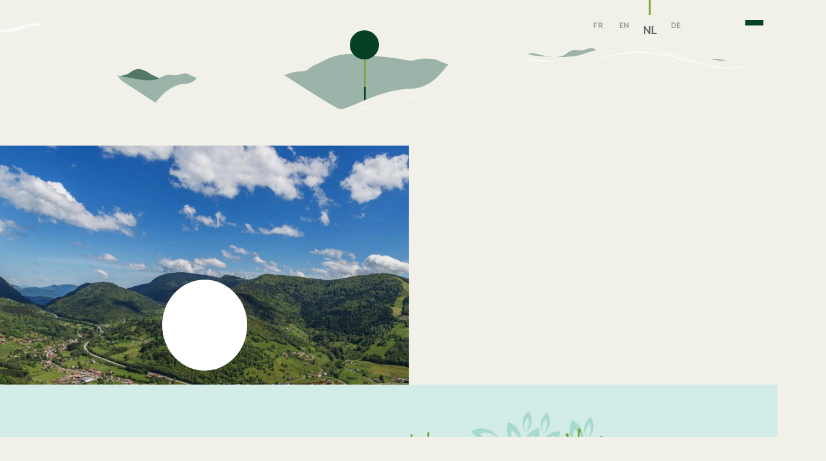

--- FILE ---
content_type: text/html; charset=UTF-8
request_url: https://www.domainedesmessires.com/nl
body_size: 35771
content:

<!DOCTYPE html>
<html lang="nl-NL">

<head><meta charset="UTF-8"><script>if(navigator.userAgent.match(/MSIE|Internet Explorer/i)||navigator.userAgent.match(/Trident\/7\..*?rv:11/i)){var href=document.location.href;if(!href.match(/[?&]nowprocket/)){if(href.indexOf("?")==-1){if(href.indexOf("#")==-1){document.location.href=href+"?nowprocket=1"}else{document.location.href=href.replace("#","?nowprocket=1#")}}else{if(href.indexOf("#")==-1){document.location.href=href+"&nowprocket=1"}else{document.location.href=href.replace("#","&nowprocket=1#")}}}}</script><script>class RocketLazyLoadScripts{constructor(){this.triggerEvents=["keydown","mousedown","mousemove","touchmove","touchstart","touchend","wheel"],this.userEventHandler=this._triggerListener.bind(this),this.touchStartHandler=this._onTouchStart.bind(this),this.touchMoveHandler=this._onTouchMove.bind(this),this.touchEndHandler=this._onTouchEnd.bind(this),this.clickHandler=this._onClick.bind(this),this.interceptedClicks=[],window.addEventListener("pageshow",(e=>{this.persisted=e.persisted})),window.addEventListener("DOMContentLoaded",(()=>{this._preconnect3rdParties()})),this.delayedScripts={normal:[],async:[],defer:[]},this.allJQueries=[]}_addUserInteractionListener(e){document.hidden?e._triggerListener():(this.triggerEvents.forEach((t=>window.addEventListener(t,e.userEventHandler,{passive:!0}))),window.addEventListener("touchstart",e.touchStartHandler,{passive:!0}),window.addEventListener("mousedown",e.touchStartHandler),document.addEventListener("visibilitychange",e.userEventHandler))}_removeUserInteractionListener(){this.triggerEvents.forEach((e=>window.removeEventListener(e,this.userEventHandler,{passive:!0}))),document.removeEventListener("visibilitychange",this.userEventHandler)}_onTouchStart(e){"HTML"!==e.target.tagName&&(window.addEventListener("touchend",this.touchEndHandler),window.addEventListener("mouseup",this.touchEndHandler),window.addEventListener("touchmove",this.touchMoveHandler,{passive:!0}),window.addEventListener("mousemove",this.touchMoveHandler),e.target.addEventListener("click",this.clickHandler),this._renameDOMAttribute(e.target,"onclick","rocket-onclick"))}_onTouchMove(e){window.removeEventListener("touchend",this.touchEndHandler),window.removeEventListener("mouseup",this.touchEndHandler),window.removeEventListener("touchmove",this.touchMoveHandler,{passive:!0}),window.removeEventListener("mousemove",this.touchMoveHandler),e.target.removeEventListener("click",this.clickHandler),this._renameDOMAttribute(e.target,"rocket-onclick","onclick")}_onTouchEnd(e){window.removeEventListener("touchend",this.touchEndHandler),window.removeEventListener("mouseup",this.touchEndHandler),window.removeEventListener("touchmove",this.touchMoveHandler,{passive:!0}),window.removeEventListener("mousemove",this.touchMoveHandler)}_onClick(e){e.target.removeEventListener("click",this.clickHandler),this._renameDOMAttribute(e.target,"rocket-onclick","onclick"),this.interceptedClicks.push(e),e.preventDefault(),e.stopPropagation(),e.stopImmediatePropagation()}_replayClicks(){window.removeEventListener("touchstart",this.touchStartHandler,{passive:!0}),window.removeEventListener("mousedown",this.touchStartHandler),this.interceptedClicks.forEach((e=>{e.target.dispatchEvent(new MouseEvent("click",{view:e.view,bubbles:!0,cancelable:!0}))}))}_renameDOMAttribute(e,t,n){e.hasAttribute&&e.hasAttribute(t)&&(event.target.setAttribute(n,event.target.getAttribute(t)),event.target.removeAttribute(t))}_triggerListener(){this._removeUserInteractionListener(this),"loading"===document.readyState?document.addEventListener("DOMContentLoaded",this._loadEverythingNow.bind(this)):this._loadEverythingNow()}_preconnect3rdParties(){let e=[];document.querySelectorAll("script[type=rocketlazyloadscript]").forEach((t=>{if(t.hasAttribute("src")){const n=new URL(t.src).origin;n!==location.origin&&e.push({src:n,crossOrigin:t.crossOrigin||"module"===t.getAttribute("data-rocket-type")})}})),e=[...new Map(e.map((e=>[JSON.stringify(e),e]))).values()],this._batchInjectResourceHints(e,"preconnect")}async _loadEverythingNow(){this.lastBreath=Date.now(),this._delayEventListeners(),this._delayJQueryReady(this),this._handleDocumentWrite(),this._registerAllDelayedScripts(),this._preloadAllScripts(),await this._loadScriptsFromList(this.delayedScripts.normal),await this._loadScriptsFromList(this.delayedScripts.defer),await this._loadScriptsFromList(this.delayedScripts.async);try{await this._triggerDOMContentLoaded(),await this._triggerWindowLoad()}catch(e){}window.dispatchEvent(new Event("rocket-allScriptsLoaded")),this._replayClicks()}_registerAllDelayedScripts(){document.querySelectorAll("script[type=rocketlazyloadscript]").forEach((e=>{e.hasAttribute("src")?e.hasAttribute("async")&&!1!==e.async?this.delayedScripts.async.push(e):e.hasAttribute("defer")&&!1!==e.defer||"module"===e.getAttribute("data-rocket-type")?this.delayedScripts.defer.push(e):this.delayedScripts.normal.push(e):this.delayedScripts.normal.push(e)}))}async _transformScript(e){return await this._littleBreath(),new Promise((t=>{const n=document.createElement("script");[...e.attributes].forEach((e=>{let t=e.nodeName;"type"!==t&&("data-rocket-type"===t&&(t="type"),n.setAttribute(t,e.nodeValue))})),e.hasAttribute("src")?(n.addEventListener("load",t),n.addEventListener("error",t)):(n.text=e.text,t());try{e.parentNode.replaceChild(n,e)}catch(e){t()}}))}async _loadScriptsFromList(e){const t=e.shift();return t?(await this._transformScript(t),this._loadScriptsFromList(e)):Promise.resolve()}_preloadAllScripts(){this._batchInjectResourceHints([...this.delayedScripts.normal,...this.delayedScripts.defer,...this.delayedScripts.async],"preload")}_batchInjectResourceHints(e,t){var n=document.createDocumentFragment();e.forEach((e=>{if(e.src){const i=document.createElement("link");i.href=e.src,i.rel=t,"preconnect"!==t&&(i.as="script"),e.getAttribute&&"module"===e.getAttribute("data-rocket-type")&&(i.crossOrigin=!0),e.crossOrigin&&(i.crossOrigin=e.crossOrigin),n.appendChild(i)}})),document.head.appendChild(n)}_delayEventListeners(){let e={};function t(t,n){!function(t){function n(n){return e[t].eventsToRewrite.indexOf(n)>=0?"rocket-"+n:n}e[t]||(e[t]={originalFunctions:{add:t.addEventListener,remove:t.removeEventListener},eventsToRewrite:[]},t.addEventListener=function(){arguments[0]=n(arguments[0]),e[t].originalFunctions.add.apply(t,arguments)},t.removeEventListener=function(){arguments[0]=n(arguments[0]),e[t].originalFunctions.remove.apply(t,arguments)})}(t),e[t].eventsToRewrite.push(n)}function n(e,t){let n=e[t];Object.defineProperty(e,t,{get:()=>n||function(){},set(i){e["rocket"+t]=n=i}})}t(document,"DOMContentLoaded"),t(window,"DOMContentLoaded"),t(window,"load"),t(window,"pageshow"),t(document,"readystatechange"),n(document,"onreadystatechange"),n(window,"onload"),n(window,"onpageshow")}_delayJQueryReady(e){let t=window.jQuery;Object.defineProperty(window,"jQuery",{get:()=>t,set(n){if(n&&n.fn&&!e.allJQueries.includes(n)){n.fn.ready=n.fn.init.prototype.ready=function(t){e.domReadyFired?t.bind(document)(n):document.addEventListener("rocket-DOMContentLoaded",(()=>t.bind(document)(n)))};const t=n.fn.on;n.fn.on=n.fn.init.prototype.on=function(){if(this[0]===window){function e(e){return e.split(" ").map((e=>"load"===e||0===e.indexOf("load.")?"rocket-jquery-load":e)).join(" ")}"string"==typeof arguments[0]||arguments[0]instanceof String?arguments[0]=e(arguments[0]):"object"==typeof arguments[0]&&Object.keys(arguments[0]).forEach((t=>{delete Object.assign(arguments[0],{[e(t)]:arguments[0][t]})[t]}))}return t.apply(this,arguments),this},e.allJQueries.push(n)}t=n}})}async _triggerDOMContentLoaded(){this.domReadyFired=!0,await this._littleBreath(),document.dispatchEvent(new Event("rocket-DOMContentLoaded")),await this._littleBreath(),window.dispatchEvent(new Event("rocket-DOMContentLoaded")),await this._littleBreath(),document.dispatchEvent(new Event("rocket-readystatechange")),await this._littleBreath(),document.rocketonreadystatechange&&document.rocketonreadystatechange()}async _triggerWindowLoad(){await this._littleBreath(),window.dispatchEvent(new Event("rocket-load")),await this._littleBreath(),window.rocketonload&&window.rocketonload(),await this._littleBreath(),this.allJQueries.forEach((e=>e(window).trigger("rocket-jquery-load"))),await this._littleBreath();const e=new Event("rocket-pageshow");e.persisted=this.persisted,window.dispatchEvent(e),await this._littleBreath(),window.rocketonpageshow&&window.rocketonpageshow({persisted:this.persisted})}_handleDocumentWrite(){const e=new Map;document.write=document.writeln=function(t){const n=document.currentScript,i=document.createRange(),r=n.parentElement;let o=e.get(n);void 0===o&&(o=n.nextSibling,e.set(n,o));const s=document.createDocumentFragment();i.setStart(s,0),s.appendChild(i.createContextualFragment(t)),r.insertBefore(s,o)}}async _littleBreath(){Date.now()-this.lastBreath>45&&(await this._requestAnimFrame(),this.lastBreath=Date.now())}async _requestAnimFrame(){return document.hidden?new Promise((e=>setTimeout(e))):new Promise((e=>requestAnimationFrame(e)))}static run(){const e=new RocketLazyLoadScripts;e._addUserInteractionListener(e)}}RocketLazyLoadScripts.run();</script>
  
  <link rel="pingback" href="https://www.domainedesmessires.com/xmlrpc.php">
  <meta http-equiv="X-UA-Compatible" content="IE=edge">
  <meta name="viewport" content="width=device-width, initial-scale=1.0">

  <meta name='robots' content='index, follow, max-image-preview:large, max-snippet:-1, max-video-preview:-1' />
<link rel="alternate" hreflang="fr" href="https://www.domainedesmessires.com" />
<link rel="alternate" hreflang="en" href="https://www.domainedesmessires.com/en/" />
<link rel="alternate" hreflang="nl" href="https://www.domainedesmessires.com/nl/" />
<link rel="alternate" hreflang="de" href="https://www.domainedesmessires.com/de/" />
<link rel="alternate" hreflang="x-default" href="https://www.domainedesmessires.com" />
<!-- Google Tag Manager -->
<script type="rocketlazyloadscript">(function(w,d,s,l,i){w[l]=w[l]||[];w[l].push({'gtm.start':
new Date().getTime(),event:'gtm.js'});var f=d.getElementsByTagName(s)[0],
j=d.createElement(s),dl=l!='dataLayer'?'&l='+l:'';j.async=true;j.src=
'https://www.googletagmanager.com/gtm.js?id='+i+dl;f.parentNode.insertBefore(j,f);
})(window,document,'script','dataLayer','GTM-W92Z5ZF4');</script>
<!-- End Google Tag Manager -->
	<!-- This site is optimized with the Yoast SEO plugin v20.13 - https://yoast.com/wordpress/plugins/seo/ -->
	<title>OFFICIËLE SITE - 4-sterren camping domainedesmessires in Bruyères</title><link rel="preload" as="font" href="https://fonts.gstatic.com/s/intertight/v9/NGSwv5HMAFg6IuGlBNMjxLsH8ag.woff2" crossorigin><link rel="preload" as="font" href="https://fonts.gstatic.com/s/rocksalt/v24/MwQ0bhv11fWD6QsAVOZrt0M6.woff2" crossorigin><style id="wpr-usedcss">.wp-block-button__link{box-sizing:border-box;cursor:pointer;display:inline-block;text-align:center;word-break:break-word}.wp-block-button__link.aligncenter{text-align:center}.wp-block-button__link.alignright{text-align:right}:where(.wp-block-button__link){border-radius:9999px;box-shadow:none;padding:calc(.667em + 2px) calc(1.333em + 2px);text-decoration:none}.wp-block-button .wp-block-button__link:where(.has-border-color){border-width:initial}.wp-block-button .wp-block-button__link:where([style*=border-top-color]){border-top-width:medium}.wp-block-button .wp-block-button__link:where([style*=border-right-color]){border-right-width:medium}.wp-block-button .wp-block-button__link:where([style*=border-bottom-color]){border-bottom-width:medium}.wp-block-button .wp-block-button__link:where([style*=border-left-color]){border-left-width:medium}.wp-block-button .wp-block-button__link:where([style*=border-style]){border-width:initial}.wp-block-button .wp-block-button__link:where([style*=border-top-style]){border-top-width:medium}.wp-block-button .wp-block-button__link:where([style*=border-right-style]){border-right-width:medium}.wp-block-button .wp-block-button__link:where([style*=border-bottom-style]){border-bottom-width:medium}.wp-block-button .wp-block-button__link:where([style*=border-left-style]){border-left-width:medium}.wp-block-buttons>.wp-block-button{display:inline-block;margin:0}.wp-block-buttons.is-content-justification-center{justify-content:center}.wp-block-buttons.aligncenter{text-align:center}.wp-block-buttons:not(.is-content-justification-space-between,.is-content-justification-right,.is-content-justification-left,.is-content-justification-center) .wp-block-button.aligncenter{margin-left:auto;margin-right:auto;width:100%}.wp-block-button.aligncenter{text-align:center}:where(.wp-block-calendar table:not(.has-background) th){background:#ddd}.wp-block-columns{align-items:normal!important;box-sizing:border-box;display:flex;flex-wrap:wrap!important}@media (min-width:782px){.wp-block-columns{flex-wrap:nowrap!important}}@media (max-width:781px){.wp-block-columns:not(.is-not-stacked-on-mobile)>.wp-block-column{flex-basis:100%!important}}@media (min-width:782px){.wp-block-columns:not(.is-not-stacked-on-mobile)>.wp-block-column{flex-basis:0;flex-grow:1}.wp-block-columns:not(.is-not-stacked-on-mobile)>.wp-block-column[style*=flex-basis]{flex-grow:0}}:where(.wp-block-columns){margin-bottom:1.75em}:where(.wp-block-columns.has-background){padding:1.25em 2.375em}.wp-block-column{flex-grow:1;min-width:0;overflow-wrap:break-word;word-break:break-word}.wp-block-column.is-vertically-aligned-top{align-self:flex-start}.wp-block-column.is-vertically-aligned-center{align-self:center}.wp-block-column.is-vertically-aligned-bottom{align-self:flex-end}.wp-block-column.is-vertically-aligned-bottom,.wp-block-column.is-vertically-aligned-center,.wp-block-column.is-vertically-aligned-top{width:100%}:where(.wp-block-post-comments input[type=submit]){border:none}.wp-block-cover{align-items:center;background-position:50%;box-sizing:border-box;display:flex;justify-content:center;min-height:430px;overflow:hidden;overflow:clip;padding:1em;position:relative}.wp-block-cover .has-background-dim:not([class*=-background-color]),.wp-block-cover.has-background-dim:not([class*=-background-color]){background-color:#000}.wp-block-cover .has-background-dim.has-background-gradient{background-color:transparent}.wp-block-cover.has-background-dim:before{background-color:inherit;content:""}.wp-block-cover .wp-block-cover__background,.wp-block-cover .wp-block-cover__gradient-background,.wp-block-cover.has-background-dim:not(.has-background-gradient):before{bottom:0;left:0;opacity:.5;position:absolute;right:0;top:0;z-index:1}.wp-block-cover.has-background-dim.has-background-dim-100 .wp-block-cover__background,.wp-block-cover.has-background-dim.has-background-dim-100 .wp-block-cover__gradient-background,.wp-block-cover.has-background-dim.has-background-dim-100:not(.has-background-gradient):before{opacity:1}.wp-block-cover .wp-block-cover__background.has-background-dim.has-background-dim-0,.wp-block-cover .wp-block-cover__gradient-background.has-background-dim.has-background-dim-0{opacity:0}.wp-block-cover .wp-block-cover__background.has-background-dim.has-background-dim-100,.wp-block-cover .wp-block-cover__gradient-background.has-background-dim.has-background-dim-100{opacity:1}.wp-block-cover.alignright{max-width:420px;width:100%}.wp-block-cover:after{content:"";display:block;font-size:0;min-height:inherit}@supports (position:sticky){.wp-block-cover:after{content:none}}.wp-block-cover.aligncenter,.wp-block-cover.alignright{display:flex}.wp-block-cover .wp-block-cover__inner-container{color:inherit;width:100%;z-index:1}.wp-block-cover h2:not(.has-text-color),.wp-block-cover h3:not(.has-text-color),.wp-block-cover p:not(.has-text-color){color:inherit}.wp-block-cover.is-position-top-center{align-items:flex-start;justify-content:center}.wp-block-cover.has-custom-content-position.has-custom-content-position .wp-block-cover__inner-container{margin:0;width:auto}.wp-block-cover .wp-block-cover__image-background{border:none;bottom:0;box-shadow:none;height:100%;left:0;margin:0;max-height:none;max-width:none;object-fit:cover;outline:0;padding:0;position:absolute;right:0;top:0;width:100%}.wp-block-cover.has-parallax,.wp-block-cover__image-background.has-parallax{background-attachment:fixed;background-repeat:no-repeat;background-size:cover}@supports (-webkit-touch-callout:inherit){.wp-block-cover.has-parallax,.wp-block-cover__image-background.has-parallax{background-attachment:scroll}}@media (prefers-reduced-motion:reduce){.wp-block-cover.has-parallax,.wp-block-cover__image-background.has-parallax{background-attachment:scroll}}.wp-block-cover__image-background{z-index:0}:where(.wp-block-cover-image:not(.has-text-color)),:where(.wp-block-cover:not(.has-text-color)){color:#fff}:where(.wp-block-cover-image.is-light:not(.has-text-color)),:where(.wp-block-cover.is-light:not(.has-text-color)){color:#000}:where(.wp-block-file){margin-bottom:1.5em}:where(.wp-block-file__button){border-radius:2em;display:inline-block;padding:.5em 1em}:where(.wp-block-file__button):is(a):active,:where(.wp-block-file__button):is(a):focus,:where(.wp-block-file__button):is(a):hover,:where(.wp-block-file__button):is(a):visited{box-shadow:none;color:#fff;opacity:.85;text-decoration:none}.wp-block-group{box-sizing:border-box}h2.has-background,h3.has-background{padding:1.25em 2.375em}.wp-block-image img{box-sizing:border-box;height:auto;max-width:100%;vertical-align:bottom}.wp-block-image.aligncenter{text-align:center}.wp-block-image.alignfull img,.wp-block-image.alignwide img{height:auto;width:100%}.wp-block-image .aligncenter,.wp-block-image .alignright,.wp-block-image.aligncenter,.wp-block-image.alignright{display:table}.wp-block-image .alignright{float:right;margin:.5em 0 .5em 1em}.wp-block-image .aligncenter{margin-left:auto;margin-right:auto}.wp-block-image :where(.has-border-color){border-style:solid}.wp-block-image :where([style*=border-top-color]){border-top-style:solid}.wp-block-image :where([style*=border-right-color]){border-right-style:solid}.wp-block-image :where([style*=border-bottom-color]){border-bottom-style:solid}.wp-block-image :where([style*=border-left-color]){border-left-style:solid}.wp-block-image :where([style*=border-width]){border-style:solid}.wp-block-image :where([style*=border-top-width]){border-top-style:solid}.wp-block-image :where([style*=border-right-width]){border-right-style:solid}.wp-block-image :where([style*=border-bottom-width]){border-bottom-style:solid}.wp-block-image :where([style*=border-left-width]){border-left-style:solid}.wp-block-image figure{margin:0}:where(.wp-block-latest-comments:not([style*=line-height] .wp-block-latest-comments__comment)){line-height:1.1}:where(.wp-block-latest-comments:not([style*=line-height] .wp-block-latest-comments__comment-excerpt p)){line-height:1.8}ol,ul{box-sizing:border-box}ol.has-background,ul.has-background{padding:1.25em 2.375em}.wp-block-media-text{box-sizing:border-box;direction:ltr;display:grid;grid-template-columns:50% 1fr;grid-template-rows:auto}.wp-block-media-text.is-vertically-aligned-top .wp-block-media-text__media{align-self:start}.wp-block-media-text .wp-block-media-text__media,.wp-block-media-text.is-vertically-aligned-center .wp-block-media-text__media{align-self:center}.wp-block-media-text.is-vertically-aligned-bottom .wp-block-media-text__media{align-self:end}.wp-block-media-text .wp-block-media-text__media{grid-column:1;grid-row:1;margin:0}.wp-block-media-text__media img,.wp-block-media-text__media video{height:auto;max-width:unset;vertical-align:middle;width:100%}:where(.wp-block-navigation.has-background .wp-block-navigation-item a:not(.wp-element-button)),:where(.wp-block-navigation.has-background .wp-block-navigation-submenu a:not(.wp-element-button)){padding:.5em 1em}:where(.wp-block-navigation .wp-block-navigation__submenu-container .wp-block-navigation-item a:not(.wp-element-button)),:where(.wp-block-navigation .wp-block-navigation__submenu-container .wp-block-navigation-submenu a:not(.wp-element-button)),:where(.wp-block-navigation .wp-block-navigation__submenu-container .wp-block-navigation-submenu button.wp-block-navigation-item__content),:where(.wp-block-navigation .wp-block-navigation__submenu-container .wp-block-pages-list__item button.wp-block-navigation-item__content){padding:.5em 1em}p.has-background{padding:1.25em 2.375em}:where(p.has-text-color:not(.has-link-color)) a{color:inherit}:where(.wp-block-post-excerpt){margin-bottom:var(--wp--style--block-gap);margin-top:var(--wp--style--block-gap)}:where(.wp-block-pullquote){margin:0 0 1em}:where(.wp-block-search__button){border:1px solid #ccc;padding:6px 10px}:where(.wp-block-search__button-inside .wp-block-search__inside-wrapper){border:1px solid #949494;box-sizing:border-box;padding:4px}:where(.wp-block-search__button-inside .wp-block-search__inside-wrapper) .wp-block-search__input{border:none;border-radius:0;padding:0 4px}:where(.wp-block-search__button-inside .wp-block-search__inside-wrapper) .wp-block-search__input:focus{outline:0}:where(.wp-block-search__button-inside .wp-block-search__inside-wrapper) :where(.wp-block-search__button){padding:4px 8px}.wp-block-spacer{clear:both}:where(.wp-block-term-description){margin-bottom:var(--wp--style--block-gap);margin-top:var(--wp--style--block-gap)}:where(pre.wp-block-verse){font-family:inherit}.wp-element-button{cursor:pointer}:root{--wp--preset--font-size--normal:16px;--wp--preset--font-size--huge:42px}.has-text-align-center{text-align:center}.has-text-align-right{text-align:right}.aligncenter{clear:both}html :where(.has-border-color){border-style:solid}html :where([style*=border-top-color]){border-top-style:solid}html :where([style*=border-right-color]){border-right-style:solid}html :where([style*=border-bottom-color]){border-bottom-style:solid}html :where([style*=border-left-color]){border-left-style:solid}html :where([style*=border-width]){border-style:solid}html :where([style*=border-top-width]){border-top-style:solid}html :where([style*=border-right-width]){border-right-style:solid}html :where([style*=border-bottom-width]){border-bottom-style:solid}html :where([style*=border-left-width]){border-left-style:solid}html :where(img[class*=wp-image-]){height:auto;max-width:100%}:where(figure){margin:0 0 1em}html :where(.is-position-sticky){--wp-admin--admin-bar--position-offset:var(--wp-admin--admin-bar--height,0px)}@media screen and (max-width:600px){html :where(.is-position-sticky){--wp-admin--admin-bar--position-offset:0px}}.wp-block-image{margin:0 0 1em}:where(.wp-block-group.has-background){padding:1.25em 2.375em}.wp-block-plune-blocks-double-title .bottom,.wp-block-plune-blocks-double-title .center,.wp-block-plune-blocks-double-title .top{display:block}.wp-block-plune-blocks-double-title .top{font-weight:700;color:#505050;font-size:.8em}.wp-block-plune-blocks-double-title .bottom{color:#353535}.wp-block-plune-blocks-double-title.text-align-center .bottom,.wp-block-plune-blocks-double-title.text-align-center .center,.wp-block-plune-blocks-double-title.text-align-center .top{text-align:center}.wp-block-button__link{color:#fff;background-color:#32373c;border-radius:9999px;box-shadow:none;text-decoration:none;padding:calc(.667em + 2px) calc(1.333em + 2px);font-size:1.125em}body{--wp--preset--color--black:#000000;--wp--preset--color--cyan-bluish-gray:#abb8c3;--wp--preset--color--white:#ffffff;--wp--preset--color--pale-pink:#f78da7;--wp--preset--color--vivid-red:#cf2e2e;--wp--preset--color--luminous-vivid-orange:#ff6900;--wp--preset--color--luminous-vivid-amber:#fcb900;--wp--preset--color--light-green-cyan:#7bdcb5;--wp--preset--color--vivid-green-cyan:#00d084;--wp--preset--color--pale-cyan-blue:#8ed1fc;--wp--preset--color--vivid-cyan-blue:#0693e3;--wp--preset--color--vivid-purple:#9b51e0;--wp--preset--color--theme-vertclair:#78a638;--wp--preset--color--theme-vertfonce:#064025;--wp--preset--color--theme-turquoiseclair:#d2ece8;--wp--preset--color--theme-turquoisefonce:#a6d9d1;--wp--preset--color--theme-beige:#f2f2e8;--wp--preset--color--theme-dark-grey:#666666;--wp--preset--color--theme-black:#333033;--wp--preset--color--theme-blanc:#fff;--wp--preset--gradient--vivid-cyan-blue-to-vivid-purple:linear-gradient(135deg,rgba(6, 147, 227, 1) 0%,rgb(155, 81, 224) 100%);--wp--preset--gradient--light-green-cyan-to-vivid-green-cyan:linear-gradient(135deg,rgb(122, 220, 180) 0%,rgb(0, 208, 130) 100%);--wp--preset--gradient--luminous-vivid-amber-to-luminous-vivid-orange:linear-gradient(135deg,rgba(252, 185, 0, 1) 0%,rgba(255, 105, 0, 1) 100%);--wp--preset--gradient--luminous-vivid-orange-to-vivid-red:linear-gradient(135deg,rgba(255, 105, 0, 1) 0%,rgb(207, 46, 46) 100%);--wp--preset--gradient--very-light-gray-to-cyan-bluish-gray:linear-gradient(135deg,rgb(238, 238, 238) 0%,rgb(169, 184, 195) 100%);--wp--preset--gradient--cool-to-warm-spectrum:linear-gradient(135deg,rgb(74, 234, 220) 0%,rgb(151, 120, 209) 20%,rgb(207, 42, 186) 40%,rgb(238, 44, 130) 60%,rgb(251, 105, 98) 80%,rgb(254, 248, 76) 100%);--wp--preset--gradient--blush-light-purple:linear-gradient(135deg,rgb(255, 206, 236) 0%,rgb(152, 150, 240) 100%);--wp--preset--gradient--blush-bordeaux:linear-gradient(135deg,rgb(254, 205, 165) 0%,rgb(254, 45, 45) 50%,rgb(107, 0, 62) 100%);--wp--preset--gradient--luminous-dusk:linear-gradient(135deg,rgb(255, 203, 112) 0%,rgb(199, 81, 192) 50%,rgb(65, 88, 208) 100%);--wp--preset--gradient--pale-ocean:linear-gradient(135deg,rgb(255, 245, 203) 0%,rgb(182, 227, 212) 50%,rgb(51, 167, 181) 100%);--wp--preset--gradient--electric-grass:linear-gradient(135deg,rgb(202, 248, 128) 0%,rgb(113, 206, 126) 100%);--wp--preset--gradient--midnight:linear-gradient(135deg,rgb(2, 3, 129) 0%,rgb(40, 116, 252) 100%);--wp--preset--font-size--small:13px;--wp--preset--font-size--medium:20px;--wp--preset--font-size--large:36px;--wp--preset--font-size--x-large:42px;--wp--preset--spacing--20:0.44rem;--wp--preset--spacing--30:0.67rem;--wp--preset--spacing--40:1rem;--wp--preset--spacing--50:1.5rem;--wp--preset--spacing--60:2.25rem;--wp--preset--spacing--70:3.38rem;--wp--preset--spacing--80:5.06rem;--wp--preset--shadow--natural:6px 6px 9px rgba(0, 0, 0, .2);--wp--preset--shadow--deep:12px 12px 50px rgba(0, 0, 0, .4);--wp--preset--shadow--sharp:6px 6px 0px rgba(0, 0, 0, .2);--wp--preset--shadow--outlined:6px 6px 0px -3px rgba(255, 255, 255, 1),6px 6px rgba(0, 0, 0, 1);--wp--preset--shadow--crisp:6px 6px 0px rgba(0, 0, 0, 1)}:where(.is-layout-flex){gap:.5em}:where(.is-layout-grid){gap:.5em}body .is-layout-flow>.alignright{float:right;margin-inline-start:2em;margin-inline-end:0}body .is-layout-flow>.aligncenter{margin-left:auto!important;margin-right:auto!important}body .is-layout-constrained>.alignright{float:right;margin-inline-start:2em;margin-inline-end:0}body .is-layout-constrained>.aligncenter{margin-left:auto!important;margin-right:auto!important}body .is-layout-constrained>:where(:not(.alignleft):not(.alignright):not(.alignfull)){max-width:var(--wp--style--global--content-size);margin-left:auto!important;margin-right:auto!important}body .is-layout-constrained>.alignwide{max-width:var(--wp--style--global--wide-size)}body .is-layout-flex{display:flex}body .is-layout-flex{flex-wrap:wrap;align-items:center}body .is-layout-flex>*{margin:0}.has-large-font-size{font-size:var(--wp--preset--font-size--large)!important}:where(.wp-block-post-template.is-layout-flex){gap:1.25em}:where(.wp-block-post-template.is-layout-grid){gap:1.25em}:where(.wp-block-columns.is-layout-flex){gap:2em}:where(.wp-block-columns.is-layout-grid){gap:2em}.owl-carousel,.owl-carousel .owl-item{-webkit-tap-highlight-color:transparent;position:relative}.owl-carousel{display:none;width:100%;z-index:1}.owl-carousel .owl-stage{position:relative;-ms-touch-action:pan-Y;touch-action:manipulation;-moz-backface-visibility:hidden}.owl-carousel .owl-stage:after{content:".";display:block;clear:both;visibility:hidden;line-height:0;height:0}.owl-carousel .owl-stage-outer{position:relative;overflow:hidden;-webkit-transform:translate3d(0,0,0)}.owl-carousel .owl-item{-webkit-backface-visibility:hidden;-moz-backface-visibility:hidden;-ms-backface-visibility:hidden;-webkit-transform:translate3d(0,0,0);-moz-transform:translate3d(0,0,0);-ms-transform:translate3d(0,0,0)}.owl-carousel .owl-item{min-height:1px;float:left;-webkit-backface-visibility:hidden;-webkit-touch-callout:none}.owl-carousel .owl-item img{display:block;width:100%}.owl-carousel .owl-dots.disabled,.owl-carousel .owl-nav.disabled{display:none}.no-js .owl-carousel,.owl-carousel.owl-loaded{display:block}.owl-carousel .owl-dot,.owl-carousel .owl-nav .owl-next,.owl-carousel .owl-nav .owl-prev{cursor:pointer;-webkit-user-select:none;-khtml-user-select:none;-moz-user-select:none;-ms-user-select:none;user-select:none}.owl-carousel .owl-nav button.owl-next,.owl-carousel .owl-nav button.owl-prev,.owl-carousel button.owl-dot{background:0 0;color:inherit;border:none;padding:0!important;font:inherit}.owl-carousel.owl-loading{opacity:0;display:block}.owl-carousel.owl-hidden{opacity:0}.owl-carousel.owl-refresh .owl-item{visibility:hidden}.owl-carousel.owl-drag .owl-item{-ms-touch-action:pan-y;touch-action:pan-y;-webkit-user-select:none;-moz-user-select:none;-ms-user-select:none;user-select:none}.owl-carousel.owl-grab{cursor:move;cursor:grab}.owl-carousel.owl-rtl{direction:rtl}.owl-carousel.owl-rtl .owl-item{float:right}.owl-carousel .animated{animation-duration:1s;animation-fill-mode:both}.owl-carousel .owl-animated-in{z-index:0}.owl-carousel .owl-animated-out{z-index:1}.owl-carousel .fadeOut{animation-name:fadeOut}@keyframes fadeOut{0%{opacity:1}100%{opacity:0}}.owl-height{transition:height .5s ease-in-out}.owl-carousel .owl-item .owl-lazy{opacity:0;transition:opacity .4s ease}.owl-carousel .owl-item .owl-lazy:not([src]),.owl-carousel .owl-item .owl-lazy[src^=""]{max-height:0}.owl-carousel .owl-item img.owl-lazy{transform-style:preserve-3d}.owl-carousel .owl-video-wrapper{position:relative;height:100%;background:#000}.owl-carousel .owl-video-play-icon{position:absolute;height:80px;width:80px;left:50%;top:50%;margin-left:-40px;margin-top:-40px;background:url(https://cdnjs.cloudflare.com/ajax/libs/OwlCarousel2/2.3.4/assets/owl.video.play.png) no-repeat;cursor:pointer;z-index:1;-webkit-backface-visibility:hidden;transition:transform .1s ease}.owl-carousel .owl-video-play-icon:hover{-ms-transform:scale(1.3,1.3);transform:scale(1.3,1.3)}.owl-carousel .owl-video-playing .owl-video-play-icon,.owl-carousel .owl-video-playing .owl-video-tn{display:none}.owl-carousel .owl-video-tn{opacity:0;height:100%;background-position:center center;background-repeat:no-repeat;background-size:contain;transition:opacity .4s ease}.owl-carousel .owl-video-frame{position:relative;z-index:1;height:100%;width:100%}.owl-theme .owl-dots,.owl-theme .owl-nav{text-align:center;-webkit-tap-highlight-color:transparent}.owl-theme .owl-nav{margin-top:10px}.owl-theme .owl-nav [class*=owl-]{color:#fff;font-size:14px;margin:5px;padding:4px 7px;background:#d6d6d6;display:inline-block;cursor:pointer;border-radius:3px}.owl-theme .owl-nav [class*=owl-]:hover{background:#869791;color:#fff;text-decoration:none}.owl-theme .owl-nav .disabled{opacity:.5;cursor:default}.owl-theme .owl-nav.disabled+.owl-dots{margin-top:10px}.owl-theme .owl-dots .owl-dot{display:inline-block;zoom:1}.owl-theme .owl-dots .owl-dot span{width:10px;height:10px;margin:5px 7px;background:#d6d6d6;display:block;-webkit-backface-visibility:visible;transition:opacity .2s ease;border-radius:30px}.owl-theme .owl-dots .owl-dot.active span,.owl-theme .owl-dots .owl-dot:hover span{background:#869791}.carousel{position:relative;box-sizing:border-box}.carousel *,.carousel :after,.carousel :before{box-sizing:inherit}.carousel.is-draggable{cursor:move;cursor:grab}.carousel.is-dragging{cursor:move;cursor:grabbing}.carousel__viewport{position:relative;overflow:hidden;max-width:100%;max-height:100%}.carousel__track{display:flex}.carousel__slide{flex:0 0 auto;width:var(--carousel-slide-width,60%);max-width:100%;padding:1rem;position:relative;overflow-x:hidden;overflow-y:auto;overscroll-behavior:contain}.has-dots{margin-bottom:calc(.5rem + 22px)}.carousel__dots{margin:0 auto;padding:0;position:absolute;top:calc(100% + .5rem);left:0;right:0;display:flex;justify-content:center;list-style:none;user-select:none}.carousel__dots .carousel__dot{margin:0;padding:0;display:block;position:relative;width:22px;height:22px;cursor:pointer}.carousel__dots .carousel__dot:after{content:"";width:8px;height:8px;border-radius:50%;position:absolute;top:50%;left:50%;transform:translate(-50%,-50%);background-color:currentColor;opacity:.25;transition:opacity .15s ease-in-out}.carousel__dots .carousel__dot.is-selected:after{opacity:1}.carousel__button{width:var(--carousel-button-width,48px);height:var(--carousel-button-height,48px);padding:0;border:0;display:flex;justify-content:center;align-items:center;pointer-events:all;cursor:pointer;color:var(--carousel-button-color,currentColor);background:var(--carousel-button-bg,transparent);border-radius:var(--carousel-button-border-radius,50%);box-shadow:var(--carousel-button-shadow,none);transition:opacity .15s ease}.carousel__button.is-next,.carousel__button.is-prev{position:absolute;top:50%;transform:translateY(-50%)}.carousel__button.is-prev{left:10px}.carousel__button.is-next{right:10px}.carousel__button[disabled]{cursor:default;opacity:.3}.carousel__button svg{width:var(--carousel-button-svg-width,50%);height:var(--carousel-button-svg-height,50%);fill:none;stroke:currentColor;stroke-width:var(--carousel-button-svg-stroke-width,1.5);stroke-linejoin:bevel;stroke-linecap:round;filter:var(--carousel-button-svg-filter, none);pointer-events:none}html.with-fancybox{scroll-behavior:auto}body.compensate-for-scrollbar{overflow:hidden!important;touch-action:none}.fancybox__container{position:fixed;top:0;left:0;bottom:0;right:0;direction:ltr;margin:0;padding:env(safe-area-inset-top,0) env(safe-area-inset-right,0) env(safe-area-inset-bottom,0) env(safe-area-inset-left,0);box-sizing:border-box;display:flex;flex-direction:column;color:var(--fancybox-color,#fff);-webkit-tap-highlight-color:transparent;overflow:hidden;z-index:1050;outline:0;transform-origin:top left;--carousel-button-width:48px;--carousel-button-height:48px;--carousel-button-svg-width:24px;--carousel-button-svg-height:24px;--carousel-button-svg-stroke-width:2.5;--carousel-button-svg-filter:drop-shadow(1px 1px 1px rgba(0, 0, 0, .4))}.fancybox__container *,.fancybox__container ::after,.fancybox__container ::before{box-sizing:inherit}.fancybox__container :focus{outline:0}body:not(.is-using-mouse) .fancybox__container :focus{box-shadow:0 0 0 1px #fff,0 0 0 2px var(--fancybox-accent-color,rgba(1,210,232,.94))}@media all and (min-width:1024px){.fancybox__container{--carousel-button-width:48px;--carousel-button-height:48px;--carousel-button-svg-width:27px;--carousel-button-svg-height:27px}}.fancybox__backdrop{position:absolute;top:0;right:0;bottom:0;left:0;z-index:-1;background:var(--fancybox-bg,rgba(24,24,27,.92))}.fancybox__carousel{position:relative;flex:1 1 auto;min-height:0;height:100%;z-index:10}.fancybox__carousel.has-dots{margin-bottom:calc(.5rem + 22px)}.fancybox__viewport{position:relative;width:100%;height:100%;overflow:visible;cursor:default}.fancybox__track{display:flex;height:100%}.fancybox__slide{flex:0 0 auto;width:100%;max-width:100%;margin:0;padding:48px 8px 8px;position:relative;overscroll-behavior:contain;display:flex;flex-direction:column;outline:0;overflow:auto;--carousel-button-width:36px;--carousel-button-height:36px;--carousel-button-svg-width:22px;--carousel-button-svg-height:22px}.fancybox__slide::after,.fancybox__slide::before{content:"";flex:0 0 0;margin:auto}@media all and (min-width:1024px){.fancybox__slide{padding:64px 100px}}.fancybox__content{margin:0 env(safe-area-inset-right,0) 0 env(safe-area-inset-left,0);padding:36px;color:var(--fancybox-content-color,#374151);background:var(--fancybox-content-bg,#fff);position:relative;align-self:center;display:flex;flex-direction:column;z-index:20}.fancybox__content :focus:not(.carousel__button.is-close){outline:dotted thin;box-shadow:none}.fancybox__caption{align-self:center;max-width:100%;margin:0;padding:1rem 0 0;line-height:1.375;color:var(--fancybox-color,currentColor);visibility:visible;cursor:auto;flex-shrink:0;overflow-wrap:anywhere}.is-loading .fancybox__caption{visibility:hidden}.fancybox__container>.carousel__dots{top:100%;color:var(--fancybox-color,#fff)}.fancybox__nav .carousel__button{z-index:40}.fancybox__nav .carousel__button.is-next{right:8px}.fancybox__nav .carousel__button.is-prev{left:8px}.carousel__button.is-close{position:absolute;top:8px;right:8px;top:calc(env(safe-area-inset-top,0px) + 8px);right:calc(env(safe-area-inset-right,0px) + 8px);z-index:40}@media all and (min-width:1024px){.fancybox__nav .carousel__button.is-next{right:40px}.fancybox__nav .carousel__button.is-prev{left:40px}.carousel__button.is-close{right:40px}}.fancybox__content>.carousel__button.is-close{position:absolute;top:-40px;right:0;color:var(--fancybox-color,#fff)}.fancybox__no-click,.fancybox__no-click button{pointer-events:none}.fancybox__spinner{position:absolute;top:50%;left:50%;transform:translate(-50%,-50%);width:50px;height:50px;color:var(--fancybox-color,currentColor)}.fancybox__slide .fancybox__spinner{cursor:pointer;z-index:1053}.fancybox__spinner svg{animation:2s linear infinite fancybox-rotate;transform-origin:center center;position:absolute;top:0;right:0;bottom:0;left:0;margin:auto;width:100%;height:100%}.fancybox__spinner svg circle{fill:none;stroke-width:2.75;stroke-miterlimit:10;stroke-dasharray:1,200;stroke-dashoffset:0;animation:1.5s ease-in-out infinite fancybox-dash;stroke-linecap:round;stroke:currentColor}@keyframes fancybox-rotate{100%{transform:rotate(360deg)}}@keyframes fancybox-dash{0%{stroke-dasharray:1,200;stroke-dashoffset:0}50%{stroke-dasharray:89,200;stroke-dashoffset:-35px}100%{stroke-dasharray:89,200;stroke-dashoffset:-124px}}.carousel__button.is-close,.carousel__dots,.fancybox__backdrop,.fancybox__caption,.fancybox__nav{opacity:var(--fancybox-opacity, 1)}.fancybox__container.is-animated[aria-hidden=false] .carousel__button.is-close,.fancybox__container.is-animated[aria-hidden=false] .carousel__dots,.fancybox__container.is-animated[aria-hidden=false] .fancybox__backdrop,.fancybox__container.is-animated[aria-hidden=false] .fancybox__caption,.fancybox__container.is-animated[aria-hidden=false] .fancybox__nav{animation:.15s backwards fancybox-fadeIn}.fancybox__container.is-animated.is-closing .carousel__button.is-close,.fancybox__container.is-animated.is-closing .carousel__dots,.fancybox__container.is-animated.is-closing .fancybox__backdrop,.fancybox__container.is-animated.is-closing .fancybox__caption,.fancybox__container.is-animated.is-closing .fancybox__nav{animation:.15s both fancybox-fadeOut}.fancybox-fadeOut{animation:.1s both fancybox-fadeOut}.fancybox-zoomInUp{animation:.2s both fancybox-zoomInUp}@keyframes fancybox-fadeIn{from{opacity:0}to{opacity:1}}@keyframes fancybox-fadeOut{to{opacity:0}}@keyframes fancybox-zoomInUp{from{transform:scale(.97) translate3d(0,16px,0);opacity:0}to{transform:scale(1) translate3d(0,0,0);opacity:1}}.fancybox__carousel .carousel__slide{scrollbar-width:thin;scrollbar-color:#ccc rgba(255,255,255,.1)}.fancybox__carousel .carousel__slide::-webkit-scrollbar{width:8px;height:8px}.fancybox__carousel .carousel__slide::-webkit-scrollbar-track{background-color:rgba(255,255,255,.1)}.fancybox__carousel .carousel__slide::-webkit-scrollbar-thumb{background-color:#ccc;border-radius:2px;box-shadow:inset 0 0 4px rgba(0,0,0,.2)}.fancybox__carousel.is-draggable .fancybox__slide,.fancybox__carousel.is-draggable .fancybox__slide .fancybox__content{cursor:move;cursor:grab}.fancybox__carousel.is-dragging .fancybox__slide,.fancybox__carousel.is-dragging .fancybox__slide .fancybox__content{cursor:move;cursor:grabbing}.fancybox__carousel .fancybox__slide .fancybox__content{cursor:auto}.fancybox__carousel .fancybox__slide.can-zoom_in .fancybox__content{cursor:zoom-in}.fancybox__carousel .fancybox__slide.can-zoom_out .fancybox__content{cursor:zoom-out}.fancybox__carousel .fancybox__slide.is-draggable .fancybox__content{cursor:move;cursor:grab}.fancybox__carousel .fancybox__slide.is-dragging .fancybox__content{cursor:move;cursor:grabbing}.fancybox__image{transform-origin:0 0;user-select:none;transition:none}.fancybox__html5video,.fancybox__iframe{border:0;display:block;height:100%;width:100%;background:rgba(0,0,0,0)}.fancybox-placeholder{position:absolute;width:1px;height:1px;padding:0;margin:-1px;overflow:hidden;clip:rect(0,0,0,0);white-space:nowrap;border-width:0}.fancybox__thumbs{flex:0 0 auto;position:relative;padding:0 3px;opacity:var(--fancybox-opacity, 1)}.fancybox__container.is-animated[aria-hidden=false] .fancybox__thumbs{animation:.15s ease-in backwards fancybox-fadeIn}.fancybox__container.is-animated.is-closing .fancybox__thumbs{opacity:0}.fancybox__thumbs .carousel__slide{flex:0 0 auto;width:var(--fancybox-thumbs-width,96px);margin:0;padding:8px 3px;box-sizing:content-box;display:flex;align-items:center;justify-content:center;overflow:visible;cursor:pointer}.fancybox__thumbs .carousel__slide .fancybox__thumb::after{content:"";position:absolute;top:0;left:0;right:0;bottom:0;border-width:5px;border-style:solid;border-color:var(--fancybox-accent-color,rgba(34,213,233,.96));opacity:0;transition:opacity .15s ease;border-radius:var(--fancybox-thumbs-border-radius,4px)}.fancybox__thumbs .carousel__slide.is-nav-selected .fancybox__thumb::after{opacity:.92}.fancybox__thumbs .carousel__slide>*{pointer-events:none;user-select:none}.fancybox__thumb{position:relative;width:100%;padding-top:calc(100%/(var(--fancybox-thumbs-ratio,1.5)));background-size:cover;background-position:center center;background-color:rgba(255,255,255,.1);background-repeat:no-repeat;border-radius:var(--fancybox-thumbs-border-radius,4px)}.fancybox__toolbar{position:absolute;top:0;right:0;left:0;z-index:20;background:linear-gradient(to top,hsla(0deg,0%,0%,0) 0,hsla(0deg,0%,0%,.006) 8.1%,hsla(0deg,0%,0%,.021) 15.5%,hsla(0deg,0%,0%,.046) 22.5%,hsla(0deg,0%,0%,.077) 29%,hsla(0deg,0%,0%,.114) 35.3%,hsla(0deg,0%,0%,.155) 41.2%,hsla(0deg,0%,0%,.198) 47.1%,hsla(0deg,0%,0%,.242) 52.9%,hsla(0deg,0%,0%,.285) 58.8%,hsla(0deg,0%,0%,.326) 64.7%,hsla(0deg,0%,0%,.363) 71%,hsla(0deg,0%,0%,.394) 77.5%,hsla(0deg,0%,0%,.419) 84.5%,hsla(0deg,0%,0%,.434) 91.9%,hsla(0deg,0%,0%,.44) 100%);padding:0;touch-action:none;display:flex;justify-content:space-between;--carousel-button-svg-width:20px;--carousel-button-svg-height:20px;opacity:var(--fancybox-opacity, 1);text-shadow:var(--fancybox-toolbar-text-shadow,1px 1px 1px rgba(0,0,0,.4))}@media all and (min-width:1024px){.fancybox__toolbar{padding:8px}}.fancybox__container.is-animated[aria-hidden=false] .fancybox__toolbar{animation:.15s ease-in backwards fancybox-fadeIn}.fancybox__container.is-animated.is-closing .fancybox__toolbar{opacity:0}.fancybox__toolbar__items{display:flex}.fancybox__counter{min-width:72px;padding:0 10px;line-height:var(--carousel-button-height, 48px);text-align:center;font-size:17px;font-variant-numeric:tabular-nums;-webkit-font-smoothing:subpixel-antialiased}.fancybox__progress{background:var(--fancybox-accent-color,rgba(34,213,233,.96));height:3px;left:0;position:absolute;right:0;top:0;transform:scaleX(0);transform-origin:0;transition-property:transform;transition-timing-function:linear;z-index:30;user-select:none}.fancybox__container:fullscreen::backdrop{opacity:0}.fancybox__button--fullscreen g:nth-child(2){display:none}.fancybox__container:fullscreen .fancybox__button--fullscreen g:first-child{display:none}.fancybox__container:fullscreen .fancybox__button--fullscreen g:nth-child(2){display:block}.fancybox__button--slideshow g:nth-child(2){display:none}.fancybox__container.has-slideshow .fancybox__button--slideshow g:first-child{display:none}.fancybox__container.has-slideshow .fancybox__button--slideshow g:nth-child(2){display:block}.wpml-ls-legacy-list-horizontal{border:1px solid transparent;padding:7px;clear:both}.wpml-ls-legacy-list-horizontal>ul{padding:0;margin:0!important;list-style-type:none}.wpml-ls-legacy-list-horizontal .wpml-ls-item{padding:0;margin:0;list-style-type:none;display:inline-block}.wpml-ls-legacy-list-horizontal a{display:block;text-decoration:none;padding:5px 10px 6px;line-height:1}.wpml-ls-legacy-list-horizontal a span{vertical-align:middle}.flatpickr-calendar{background:0 0;opacity:0;display:none;text-align:center;visibility:hidden;padding:0;-webkit-animation:none;animation:none;direction:ltr;border:0;font-size:14px;line-height:24px;border-radius:5px;position:absolute;width:307.875px;-webkit-box-sizing:border-box;box-sizing:border-box;-ms-touch-action:manipulation;touch-action:manipulation;background:#fff;-webkit-box-shadow:1px 0 0 #e6e6e6,-1px 0 0 #e6e6e6,0 1px 0 #e6e6e6,0 -1px 0 #e6e6e6,0 3px 13px rgba(0,0,0,.08);box-shadow:1px 0 0 #e6e6e6,-1px 0 0 #e6e6e6,0 1px 0 #e6e6e6,0 -1px 0 #e6e6e6,0 3px 13px rgba(0,0,0,.08)}.flatpickr-calendar.inline,.flatpickr-calendar.open{opacity:1;max-height:640px;visibility:visible}.flatpickr-calendar.open{display:inline-block;z-index:99999}.flatpickr-calendar.animate.open{-webkit-animation:.3s cubic-bezier(.23,1,.32,1) fpFadeInDown;animation:.3s cubic-bezier(.23,1,.32,1) fpFadeInDown}.flatpickr-calendar.inline{display:block;position:relative;top:2px}.flatpickr-calendar.static{position:absolute;top:calc(100% + 2px)}.flatpickr-calendar.static.open{z-index:999;display:block}.flatpickr-calendar.multiMonth .flatpickr-days .dayContainer:nth-child(n+1) .flatpickr-day.inRange:nth-child(7n+7){-webkit-box-shadow:none!important;box-shadow:none!important}.flatpickr-calendar.multiMonth .flatpickr-days .dayContainer:nth-child(n+2) .flatpickr-day.inRange:nth-child(7n+1){-webkit-box-shadow:-2px 0 0 #e6e6e6,5px 0 0 #e6e6e6;box-shadow:-2px 0 0 #e6e6e6,5px 0 0 #e6e6e6}.flatpickr-calendar .hasTime .dayContainer,.flatpickr-calendar .hasWeeks .dayContainer{border-bottom:0;border-bottom-right-radius:0;border-bottom-left-radius:0}.flatpickr-calendar .hasWeeks .dayContainer{border-left:0}.flatpickr-calendar.hasTime .flatpickr-time{height:40px;border-top:1px solid #e6e6e6}.flatpickr-calendar.noCalendar.hasTime .flatpickr-time{height:auto}.flatpickr-calendar:after,.flatpickr-calendar:before{position:absolute;display:block;pointer-events:none;border:solid transparent;content:'';height:0;width:0;left:22px}.flatpickr-calendar.arrowRight:after,.flatpickr-calendar.arrowRight:before,.flatpickr-calendar.rightMost:after,.flatpickr-calendar.rightMost:before{left:auto;right:22px}.flatpickr-calendar.arrowCenter:after,.flatpickr-calendar.arrowCenter:before{left:50%;right:50%}.flatpickr-calendar:before{border-width:5px;margin:0 -5px}.flatpickr-calendar:after{border-width:4px;margin:0 -4px}.flatpickr-calendar.arrowTop:after,.flatpickr-calendar.arrowTop:before{bottom:100%}.flatpickr-calendar.arrowTop:before{border-bottom-color:#e6e6e6}.flatpickr-calendar.arrowTop:after{border-bottom-color:#fff}.flatpickr-calendar.arrowBottom:after,.flatpickr-calendar.arrowBottom:before{top:100%}.flatpickr-calendar.arrowBottom:before{border-top-color:#e6e6e6}.flatpickr-calendar.arrowBottom:after{border-top-color:#fff}.flatpickr-calendar:focus{outline:0}.flatpickr-wrapper{position:relative;display:inline-block}.flatpickr-months{display:-webkit-box;display:-webkit-flex;display:-ms-flexbox;display:flex}.flatpickr-months .flatpickr-month{background:0 0;color:rgba(0,0,0,.9);fill:rgba(0,0,0,.9);height:34px;line-height:1;text-align:center;position:relative;-webkit-user-select:none;-moz-user-select:none;-ms-user-select:none;user-select:none;overflow:hidden;-webkit-box-flex:1;-webkit-flex:1;-ms-flex:1;flex:1}.flatpickr-months .flatpickr-next-month,.flatpickr-months .flatpickr-prev-month{text-decoration:none;cursor:pointer;position:absolute;top:0;height:34px;padding:10px;z-index:3;color:rgba(0,0,0,.9);fill:rgba(0,0,0,.9)}.flatpickr-months .flatpickr-next-month.flatpickr-disabled,.flatpickr-months .flatpickr-prev-month.flatpickr-disabled{display:none}.flatpickr-months .flatpickr-next-month i,.flatpickr-months .flatpickr-prev-month i{position:relative}.flatpickr-months .flatpickr-next-month.flatpickr-prev-month,.flatpickr-months .flatpickr-prev-month.flatpickr-prev-month{left:0}.flatpickr-months .flatpickr-next-month.flatpickr-next-month,.flatpickr-months .flatpickr-prev-month.flatpickr-next-month{right:0}.flatpickr-months .flatpickr-next-month:hover,.flatpickr-months .flatpickr-prev-month:hover{color:#959ea9}.flatpickr-months .flatpickr-next-month:hover svg,.flatpickr-months .flatpickr-prev-month:hover svg{fill:#f64747}.flatpickr-months .flatpickr-next-month svg,.flatpickr-months .flatpickr-prev-month svg{width:14px;height:14px}.flatpickr-months .flatpickr-next-month svg path,.flatpickr-months .flatpickr-prev-month svg path{-webkit-transition:fill .1s;transition:fill .1s;fill:inherit}.numInputWrapper{position:relative;height:auto}.numInputWrapper input,.numInputWrapper span{display:inline-block}.numInputWrapper input{width:100%}.numInputWrapper input::-ms-clear{display:none}.numInputWrapper input::-webkit-inner-spin-button,.numInputWrapper input::-webkit-outer-spin-button{margin:0;-webkit-appearance:none}.numInputWrapper span{position:absolute;right:0;width:14px;padding:0 4px 0 2px;height:50%;line-height:50%;opacity:0;cursor:pointer;border:1px solid rgba(57,57,57,.15);-webkit-box-sizing:border-box;box-sizing:border-box}.numInputWrapper span:hover{background:rgba(0,0,0,.1)}.numInputWrapper span:active{background:rgba(0,0,0,.2)}.numInputWrapper span:after{display:block;content:"";position:absolute}.numInputWrapper span.arrowUp{top:0;border-bottom:0}.numInputWrapper span.arrowUp:after{border-left:4px solid transparent;border-right:4px solid transparent;border-bottom:4px solid rgba(57,57,57,.6);top:26%}.numInputWrapper span.arrowDown{top:50%}.numInputWrapper span.arrowDown:after{border-left:4px solid transparent;border-right:4px solid transparent;border-top:4px solid rgba(57,57,57,.6);top:40%}.numInputWrapper span svg{width:inherit;height:auto}.numInputWrapper span svg path{fill:rgba(0,0,0,.5)}.numInputWrapper:hover{background:rgba(0,0,0,.05)}.numInputWrapper:hover span{opacity:1}.flatpickr-current-month{font-size:135%;line-height:inherit;font-weight:300;color:inherit;position:absolute;width:75%;left:12.5%;padding:7.48px 0 0;line-height:1;height:34px;display:inline-block;text-align:center;-webkit-transform:translate3d(0,0,0);transform:translate3d(0,0,0)}.flatpickr-current-month span.cur-month{font-family:inherit;font-weight:700;color:inherit;display:inline-block;margin-left:.5ch;padding:0}.flatpickr-current-month span.cur-month:hover{background:rgba(0,0,0,.05)}.flatpickr-current-month .numInputWrapper{width:6ch;display:inline-block}.flatpickr-current-month .numInputWrapper span.arrowUp:after{border-bottom-color:rgba(0,0,0,.9)}.flatpickr-current-month .numInputWrapper span.arrowDown:after{border-top-color:rgba(0,0,0,.9)}.flatpickr-current-month input.cur-year{background:0 0;-webkit-box-sizing:border-box;box-sizing:border-box;color:inherit;cursor:text;padding:0 0 0 .5ch;margin:0;display:inline-block;font-size:inherit;font-family:inherit;font-weight:300;line-height:inherit;height:auto;border:0;border-radius:0;vertical-align:initial;-webkit-appearance:textfield;-moz-appearance:textfield;appearance:textfield}.flatpickr-current-month input.cur-year:focus{outline:0}.flatpickr-current-month input.cur-year[disabled],.flatpickr-current-month input.cur-year[disabled]:hover{font-size:100%;color:rgba(0,0,0,.5);background:0 0;pointer-events:none}.flatpickr-current-month .flatpickr-monthDropdown-months{appearance:menulist;background:0 0;border:none;border-radius:0;box-sizing:border-box;color:inherit;cursor:pointer;font-size:inherit;font-family:inherit;font-weight:300;height:auto;line-height:inherit;margin:-1px 0 0;outline:0;padding:0 0 0 .5ch;position:relative;vertical-align:initial;-webkit-box-sizing:border-box;-webkit-appearance:menulist;-moz-appearance:menulist;width:auto}.flatpickr-current-month .flatpickr-monthDropdown-months:active,.flatpickr-current-month .flatpickr-monthDropdown-months:focus{outline:0}.flatpickr-current-month .flatpickr-monthDropdown-months:hover{background:rgba(0,0,0,.05)}.flatpickr-current-month .flatpickr-monthDropdown-months .flatpickr-monthDropdown-month{background-color:transparent;outline:0;padding:0}.flatpickr-weekdays{background:0 0;text-align:center;overflow:hidden;width:100%;display:-webkit-box;display:-webkit-flex;display:-ms-flexbox;display:flex;-webkit-box-align:center;-webkit-align-items:center;-ms-flex-align:center;align-items:center;height:28px}.flatpickr-weekdays .flatpickr-weekdaycontainer{display:-webkit-box;display:-webkit-flex;display:-ms-flexbox;display:flex;-webkit-box-flex:1;-webkit-flex:1;-ms-flex:1;flex:1}span.flatpickr-weekday{cursor:default;font-size:90%;background:0 0;color:rgba(0,0,0,.54);line-height:1;margin:0;text-align:center;display:block;-webkit-box-flex:1;-webkit-flex:1;-ms-flex:1;flex:1;font-weight:bolder}.dayContainer,.flatpickr-weeks{padding:1px 0 0}.flatpickr-days{position:relative;overflow:hidden;display:-webkit-box;display:-webkit-flex;display:-ms-flexbox;display:flex;-webkit-box-align:start;-webkit-align-items:flex-start;-ms-flex-align:start;align-items:flex-start;width:307.875px}.flatpickr-days:focus{outline:0}.dayContainer{padding:0;outline:0;text-align:left;width:307.875px;min-width:307.875px;max-width:307.875px;-webkit-box-sizing:border-box;box-sizing:border-box;display:inline-block;display:-ms-flexbox;display:-webkit-box;display:-webkit-flex;display:flex;-webkit-flex-wrap:wrap;flex-wrap:wrap;-ms-flex-wrap:wrap;-ms-flex-pack:justify;-webkit-justify-content:space-around;justify-content:space-around;-webkit-transform:translate3d(0,0,0);transform:translate3d(0,0,0);opacity:1}.dayContainer+.dayContainer{-webkit-box-shadow:-1px 0 0 #e6e6e6;box-shadow:-1px 0 0 #e6e6e6}.flatpickr-day{background:0 0;border:1px solid transparent;border-radius:150px;-webkit-box-sizing:border-box;box-sizing:border-box;color:#393939;cursor:pointer;font-weight:400;width:14.2857143%;-webkit-flex-basis:14.2857143%;-ms-flex-preferred-size:14.2857143%;flex-basis:14.2857143%;max-width:39px;height:39px;line-height:39px;margin:0;display:inline-block;position:relative;-webkit-box-pack:center;-webkit-justify-content:center;-ms-flex-pack:center;justify-content:center;text-align:center}.flatpickr-day.inRange,.flatpickr-day.nextMonthDay.inRange,.flatpickr-day.nextMonthDay.today.inRange,.flatpickr-day.nextMonthDay:focus,.flatpickr-day.nextMonthDay:hover,.flatpickr-day.prevMonthDay.inRange,.flatpickr-day.prevMonthDay.today.inRange,.flatpickr-day.prevMonthDay:focus,.flatpickr-day.prevMonthDay:hover,.flatpickr-day.today.inRange,.flatpickr-day:focus,.flatpickr-day:hover{cursor:pointer;outline:0;background:#e6e6e6;border-color:#e6e6e6}.flatpickr-day.today{border-color:#959ea9}.flatpickr-day.today:focus,.flatpickr-day.today:hover{border-color:#959ea9;background:#959ea9;color:#fff}.flatpickr-day.endRange,.flatpickr-day.endRange.inRange,.flatpickr-day.endRange.nextMonthDay,.flatpickr-day.endRange.prevMonthDay,.flatpickr-day.endRange:focus,.flatpickr-day.endRange:hover,.flatpickr-day.selected,.flatpickr-day.selected.inRange,.flatpickr-day.selected.nextMonthDay,.flatpickr-day.selected.prevMonthDay,.flatpickr-day.selected:focus,.flatpickr-day.selected:hover,.flatpickr-day.startRange,.flatpickr-day.startRange.inRange,.flatpickr-day.startRange.nextMonthDay,.flatpickr-day.startRange.prevMonthDay,.flatpickr-day.startRange:focus,.flatpickr-day.startRange:hover{background:#569ff7;-webkit-box-shadow:none;box-shadow:none;color:#fff;border-color:#569ff7}.flatpickr-day.endRange.startRange,.flatpickr-day.selected.startRange,.flatpickr-day.startRange.startRange{border-radius:50px 0 0 50px}.flatpickr-day.endRange.endRange,.flatpickr-day.selected.endRange,.flatpickr-day.startRange.endRange{border-radius:0 50px 50px 0}.flatpickr-day.endRange.startRange+.endRange:not(:nth-child(7n+1)),.flatpickr-day.selected.startRange+.endRange:not(:nth-child(7n+1)),.flatpickr-day.startRange.startRange+.endRange:not(:nth-child(7n+1)){-webkit-box-shadow:-10px 0 0 #569ff7;box-shadow:-10px 0 0 #569ff7}.flatpickr-day.endRange.startRange.endRange,.flatpickr-day.selected.startRange.endRange,.flatpickr-day.startRange.startRange.endRange{border-radius:50px}.flatpickr-day.inRange{border-radius:0;-webkit-box-shadow:-5px 0 0 #e6e6e6,5px 0 0 #e6e6e6;box-shadow:-5px 0 0 #e6e6e6,5px 0 0 #e6e6e6}.flatpickr-day.flatpickr-disabled,.flatpickr-day.flatpickr-disabled:hover,.flatpickr-day.nextMonthDay,.flatpickr-day.notAllowed,.flatpickr-day.notAllowed.nextMonthDay,.flatpickr-day.notAllowed.prevMonthDay,.flatpickr-day.prevMonthDay{color:rgba(57,57,57,.3);background:0 0;border-color:transparent;cursor:default}.flatpickr-day.flatpickr-disabled,.flatpickr-day.flatpickr-disabled:hover{cursor:not-allowed;color:rgba(57,57,57,.1)}.flatpickr-day.hidden{visibility:hidden}.rangeMode .flatpickr-day{margin-top:1px}.flatpickr-weekwrapper{float:left}.flatpickr-weekwrapper .flatpickr-weeks{padding:0 12px;-webkit-box-shadow:1px 0 0 #e6e6e6;box-shadow:1px 0 0 #e6e6e6}.flatpickr-weekwrapper .flatpickr-weekday{float:none;width:100%;line-height:28px}.flatpickr-weekwrapper span.flatpickr-day,.flatpickr-weekwrapper span.flatpickr-day:hover{display:block;width:100%;max-width:none;color:rgba(57,57,57,.3);background:0 0;cursor:default;border:none}.flatpickr-innerContainer{display:block;display:-webkit-box;display:-webkit-flex;display:-ms-flexbox;display:flex;-webkit-box-sizing:border-box;box-sizing:border-box;overflow:hidden}.flatpickr-rContainer{display:inline-block;padding:0;-webkit-box-sizing:border-box;box-sizing:border-box}.flatpickr-time{text-align:center;outline:0;display:block;height:0;line-height:40px;max-height:40px;-webkit-box-sizing:border-box;box-sizing:border-box;overflow:hidden;display:-webkit-box;display:-webkit-flex;display:-ms-flexbox;display:flex}.flatpickr-time:after{content:"";display:table;clear:both}.flatpickr-time .numInputWrapper{-webkit-box-flex:1;-webkit-flex:1;-ms-flex:1;flex:1;width:40%;height:40px;float:left}.flatpickr-time .numInputWrapper span.arrowUp:after{border-bottom-color:#393939}.flatpickr-time .numInputWrapper span.arrowDown:after{border-top-color:#393939}.flatpickr-time.hasSeconds .numInputWrapper{width:26%}.flatpickr-time.time24hr .numInputWrapper{width:49%}.flatpickr-time input{background:0 0;-webkit-box-shadow:none;box-shadow:none;border:0;border-radius:0;text-align:center;margin:0;padding:0;height:inherit;line-height:inherit;color:#393939;font-size:14px;position:relative;-webkit-box-sizing:border-box;box-sizing:border-box;-webkit-appearance:textfield;-moz-appearance:textfield;appearance:textfield}.flatpickr-time input.flatpickr-hour{font-weight:700}.flatpickr-time input.flatpickr-minute,.flatpickr-time input.flatpickr-second{font-weight:400}.flatpickr-time input:focus{outline:0;border:0}.flatpickr-time .flatpickr-am-pm,.flatpickr-time .flatpickr-time-separator{height:inherit;float:left;line-height:inherit;color:#393939;font-weight:700;width:2%;-webkit-user-select:none;-moz-user-select:none;-ms-user-select:none;user-select:none;-webkit-align-self:center;-ms-flex-item-align:center;align-self:center}.flatpickr-time .flatpickr-am-pm{outline:0;width:18%;cursor:pointer;text-align:center;font-weight:400}.flatpickr-time .flatpickr-am-pm:focus,.flatpickr-time .flatpickr-am-pm:hover,.flatpickr-time input:focus,.flatpickr-time input:hover{background:#eee}.flatpickr-input[readonly]{cursor:pointer}@-webkit-keyframes fpFadeInDown{from{opacity:0;-webkit-transform:translate3d(0,-20px,0);transform:translate3d(0,-20px,0)}to{opacity:1;-webkit-transform:translate3d(0,0,0);transform:translate3d(0,0,0)}}@keyframes fpFadeInDown{from{opacity:0;-webkit-transform:translate3d(0,-20px,0);transform:translate3d(0,-20px,0)}to{opacity:1;-webkit-transform:translate3d(0,0,0);transform:translate3d(0,0,0)}}@font-face{font-family:'Inter Tight';font-style:normal;font-weight:400;font-display:swap;src:url(https://fonts.gstatic.com/s/intertight/v9/NGSwv5HMAFg6IuGlBNMjxLsH8ag.woff2) format('woff2');unicode-range:U+0000-00FF,U+0131,U+0152-0153,U+02BB-02BC,U+02C6,U+02DA,U+02DC,U+0304,U+0308,U+0329,U+2000-206F,U+20AC,U+2122,U+2191,U+2193,U+2212,U+2215,U+FEFF,U+FFFD}@font-face{font-family:'Inter Tight';font-style:normal;font-weight:600;font-display:swap;src:url(https://fonts.gstatic.com/s/intertight/v9/NGSwv5HMAFg6IuGlBNMjxLsH8ag.woff2) format('woff2');unicode-range:U+0000-00FF,U+0131,U+0152-0153,U+02BB-02BC,U+02C6,U+02DA,U+02DC,U+0304,U+0308,U+0329,U+2000-206F,U+20AC,U+2122,U+2191,U+2193,U+2212,U+2215,U+FEFF,U+FFFD}@font-face{font-family:'Inter Tight';font-style:normal;font-weight:700;font-display:swap;src:url(https://fonts.gstatic.com/s/intertight/v9/NGSwv5HMAFg6IuGlBNMjxLsH8ag.woff2) format('woff2');unicode-range:U+0000-00FF,U+0131,U+0152-0153,U+02BB-02BC,U+02C6,U+02DA,U+02DC,U+0304,U+0308,U+0329,U+2000-206F,U+20AC,U+2122,U+2191,U+2193,U+2212,U+2215,U+FEFF,U+FFFD}@font-face{font-family:'Inter Tight';font-style:normal;font-weight:900;font-display:swap;src:url(https://fonts.gstatic.com/s/intertight/v9/NGSwv5HMAFg6IuGlBNMjxLsH8ag.woff2) format('woff2');unicode-range:U+0000-00FF,U+0131,U+0152-0153,U+02BB-02BC,U+02C6,U+02DA,U+02DC,U+0304,U+0308,U+0329,U+2000-206F,U+20AC,U+2122,U+2191,U+2193,U+2212,U+2215,U+FEFF,U+FFFD}@font-face{font-family:'Rock Salt';font-style:normal;font-weight:400;font-display:swap;src:url(https://fonts.gstatic.com/s/rocksalt/v24/MwQ0bhv11fWD6QsAVOZrt0M6.woff2) format('woff2');unicode-range:U+0000-00FF,U+0131,U+0152-0153,U+02BB-02BC,U+02C6,U+02DA,U+02DC,U+0304,U+0308,U+0329,U+2000-206F,U+20AC,U+2122,U+2191,U+2193,U+2212,U+2215,U+FEFF,U+FFFD}a,audio,body,center,code,div,em,embed,fieldset,figure,footer,form,h2,h3,header,html,i,iframe,img,label,legend,li,nav,object,ol,p,section,span,strong,table,tbody,th,time,tr,ul,video{margin:0;padding:0;border:0;font-size:100%;font:inherit;vertical-align:baseline}figure,footer,header,nav,section{display:block}body{line-height:1}ol,ul{list-style:none}textarea{overflow:auto;vertical-align:top;resize:vertical}audio,video{display:inline-block;max-width:100%}audio:not([controls]){display:none;height:0}[hidden]{display:none}html{font-size:100%;-webkit-text-size-adjust:100%;-ms-text-size-adjust:100%}a:focus{outline:dotted thin}a:active,a:hover{outline:0}img{border:0;-ms-interpolation-mode:bicubic}figure{margin:0}form{margin:0}fieldset{border:1px solid silver;margin:0 2px;padding:.35em .625em .75em}legend{border:0;padding:0;white-space:normal}button,input,select,textarea{font-size:100%;margin:0;vertical-align:baseline}button,input{line-height:normal}button,select{text-transform:none}button,html input[type=button],input[type=submit]{-webkit-appearance:button;cursor:pointer}button[disabled],html input[disabled]{cursor:default}input[type=checkbox],input[type=radio]{box-sizing:border-box;padding:0}button::-moz-focus-inner,input::-moz-focus-inner{border:0;padding:0}textarea{overflow:auto;vertical-align:top}table{border-collapse:collapse;border-spacing:0}button,html,input,select,textarea{color:#222}::-moz-selection{background:#b3d4fc;text-shadow:none}::selection{background:#b3d4fc;text-shadow:none}img{vertical-align:middle}fieldset{border:0;margin:0;padding:0}textarea{resize:vertical}:root{--bs-blue:#0d6efd;--bs-indigo:#6610f2;--bs-purple:#6f42c1;--bs-pink:#d63384;--bs-red:#dc3545;--bs-orange:#fd7e14;--bs-yellow:#ffc107;--bs-green:#198754;--bs-teal:#20c997;--bs-cyan:#0dcaf0;--bs-white:#fff;--bs-gray:#6c757d;--bs-gray-dark:#343a40;--bs-gray-100:#f8f9fa;--bs-gray-200:#e9ecef;--bs-gray-300:#dee2e6;--bs-gray-400:#ced4da;--bs-gray-500:#adb5bd;--bs-gray-600:#6c757d;--bs-gray-700:#495057;--bs-gray-800:#343a40;--bs-gray-900:#212529;--bs-primary:#0d6efd;--bs-secondary:#6c757d;--bs-success:#198754;--bs-info:#0dcaf0;--bs-warning:#ffc107;--bs-danger:#dc3545;--bs-light:#f8f9fa;--bs-dark:#212529;--bs-primary-rgb:13,110,253;--bs-secondary-rgb:108,117,125;--bs-success-rgb:25,135,84;--bs-info-rgb:13,202,240;--bs-warning-rgb:255,193,7;--bs-danger-rgb:220,53,69;--bs-light-rgb:248,249,250;--bs-dark-rgb:33,37,41;--bs-white-rgb:255,255,255;--bs-black-rgb:0,0,0;--bs-body-color-rgb:33,37,41;--bs-body-bg-rgb:255,255,255;--bs-font-sans-serif:system-ui,-apple-system,"Segoe UI",Roboto,"Helvetica Neue",Arial,"Noto Sans","Liberation Sans",sans-serif,"Apple Color Emoji","Segoe UI Emoji","Segoe UI Symbol","Noto Color Emoji";--bs-font-monospace:SFMono-Regular,Menlo,Monaco,Consolas,"Liberation Mono","Courier New",monospace;--bs-gradient:linear-gradient(180deg, rgba(255, 255, 255, .15), rgba(255, 255, 255, 0));--bs-body-font-family:var(--bs-font-sans-serif);--bs-body-font-size:1rem;--bs-body-font-weight:400;--bs-body-line-height:1.5;--bs-body-color:#212529;--bs-body-bg:#fff}.container{width:100%;padding-right:var(--bs-gutter-x,.75rem);padding-left:var(--bs-gutter-x,.75rem);margin-right:auto;margin-left:auto}@media (min-width:576px){.container{max-width:540px}}@media (min-width:768px){.container{max-width:720px}}@media (min-width:992px){.container{max-width:960px}}@media (min-width:1200px){.container{max-width:1140px}}@media (min-width:1400px){.container{max-width:1320px}}.row{--bs-gutter-x:1.5rem;--bs-gutter-y:0;display:flex;flex-wrap:wrap;margin-top:calc(-1 * var(--bs-gutter-y));margin-right:calc(-.5 * var(--bs-gutter-x));margin-left:calc(-.5 * var(--bs-gutter-x))}.row>*{box-sizing:border-box;flex-shrink:0;width:100%;max-width:100%;padding-right:calc(var(--bs-gutter-x) * .5);padding-left:calc(var(--bs-gutter-x) * .5);margin-top:var(--bs-gutter-y)}.col{flex:1 0 0%}.col-4{flex:0 0 auto;width:33.33333333%}@media (min-width:576px){.col-sm-6{flex:0 0 auto;width:50%}}.d-none{display:none!important}[data-aos][data-aos][data-aos-delay="50"],body[data-aos-delay="50"] [data-aos]{transition-delay:0}[data-aos][data-aos][data-aos-delay="100"],body[data-aos-delay="100"] [data-aos]{transition-delay:0}[data-aos][data-aos][data-aos-delay="200"],body[data-aos-delay="200"] [data-aos]{transition-delay:0}[data-aos][data-aos][data-aos-delay="250"],body[data-aos-delay="250"] [data-aos]{transition-delay:0}[data-aos][data-aos][data-aos-delay="300"],body[data-aos-delay="300"] [data-aos]{transition-delay:0}[data-aos][data-aos][data-aos-delay="400"],body[data-aos-delay="400"] [data-aos]{transition-delay:0}[data-aos][data-aos][data-aos-delay="500"],body[data-aos-delay="500"] [data-aos]{transition-delay:0}[data-aos][data-aos][data-aos-delay="700"],body[data-aos-delay="700"] [data-aos]{transition-delay:0}[data-aos][data-aos][data-aos-delay="750"],body[data-aos-delay="750"] [data-aos]{transition-delay:0}[data-aos][data-aos][data-aos-delay="1250"],body[data-aos-delay="1250"] [data-aos]{transition-delay:0}[data-aos][data-aos][data-aos-delay="1500"],body[data-aos-delay="1500"] [data-aos]{transition-delay:0}[data-aos^=fade][data-aos^=fade]{opacity:0;transition-property:opacity,transform}[data-aos^=fade][data-aos^=fade].aos-animate{opacity:1;transform:translateZ(0)}[data-aos=fade-up]{transform:translate3d(0,100px,0)}[data-aos=fade-right]{transform:translate3d(-100px,0,0)}[data-aos=fade-left]{transform:translate3d(100px,0,0)}[data-aos^=zoom][data-aos^=zoom]{opacity:0;transition-property:opacity,transform}[data-aos^=zoom][data-aos^=zoom].aos-animate{opacity:1;transform:translateZ(0) scale(1)}[data-aos^=slide][data-aos^=slide]{transition-property:transform}[data-aos^=slide][data-aos^=slide].aos-animate{transform:translateZ(0)}[data-aos^=flip][data-aos^=flip]{backface-visibility:hidden;transition-property:transform}*{box-sizing:border-box;margin:0}body,html{overflow-x:hidden}html{font-size:15px}@media (min-width:992px){.col-lg-4{flex:0 0 auto;width:33.33333333%}.d-lg-block{display:block!important}.order-lg-first{order:-1!important}html{font-size:16px}}html.overflow-hidden{overflow:hidden!important}body{font-family:"Inter Tight",sans-serif;font-weight:400;line-height:1.3;max-width:100vw;min-height:100vh;color:#666;background-color:#f1f1e9;letter-spacing:.01em;scroll-behavior:smooth;position:relative}a{text-decoration:none;color:inherit;transition:all .2s ease-in-out}a:focus,a:hover{text-decoration:none;outline:0;color:inherit}p{margin-bottom:1.35rem}p a{color:inherit;position:relative;display:inline-block}p a::after{content:"";display:block;background-color:#78a638;position:absolute;width:100%;height:1px;left:0;bottom:0;transition:all .2s ease-in-out}p a:focus,p a:hover{outline:0;color:#78a638}p a:focus::after,p a:hover::after{width:70%;left:15%}ul{padding-left:0}li{list-style:none}em{font-style:italic}button{border:none;background-color:transparent;padding:0}button:focus{outline:0!important}strong{font-weight:600}::-webkit-scrollbar{width:10px;border-radius:0}::-webkit-scrollbar-track{background:#f7f7f7}::-webkit-scrollbar-thumb{background:rgba(51,48,51,.5);border-radius:0;transition:all .2s}::-webkit-scrollbar-thumb:hover{background:#78a638}a[data-fancybox] img{transition:all .2s ease-in-out}a[data-fancybox] img:hover{filter:brightness(.9)}.gutenberg-content h2,body h2{font-family:"Rock Salt",cursive;font-weight:400;font-size:35px;letter-spacing:.01em;line-height:50px;margin-bottom:15px}.gutenberg-content h3,body h3{font-family:"Inter Tight",sans-serif;font-weight:900;text-transform:uppercase;font-size:35px;letter-spacing:.01em;line-height:1}.gutenberg-content .text_sm,body .text_sm{max-width:600px}.gutenberg-content .quinconce,body .quinconce{padding:0 20px}.gutenberg-content .quinconce h3,body .quinconce h3{font-family:"Rock Salt",cursive;line-height:1.9;font-size:18px;font-weight:400;min-height:70px;display:flex;align-items:flex-end;flex-direction:row;flex-wrap:wrap}.gutenberg-content .quinconce .wp-block-image img,body .quinconce .wp-block-image img{width:100%}.gutenberg-content .quinconce>div:nth-child(2n),body .quinconce>div:nth-child(2n){margin-top:7%;margin-left:-2%}.gutenberg-content .quinconce>div:nth-child(2n) h3,body .quinconce>div:nth-child(2n) h3{justify-content:right}.gutenberg-content .quinconce>div:nth-child(odd) h3,body .quinconce>div:nth-child(odd) h3{justify-content:left}.gutenberg-content .quinconce_2 .wp-block-image img,body .quinconce_2 .wp-block-image img{width:100%}.gutenberg-content .quinconce_2>div:nth-child(2n),body .quinconce_2>div:nth-child(2n){margin-left:-7%}.gutenberg-content .quinconce_2 .is-style-arrow_left.wp-block-image img,.gutenberg-content .quinconce_2 .is-style-arrow_left_contour.wp-block-image img,.gutenberg-content .quinconce_2 .is-style-arrow_right_contour.wp-block-image img,body .quinconce_2 .is-style-arrow_left.wp-block-image img,body .quinconce_2 .is-style-arrow_left_contour.wp-block-image img,body .quinconce_2 .is-style-arrow_right_contour.wp-block-image img{height:800px}@media (max-width:calc(1400px - 1px)){.gutenberg-content .quinconce_2 .is-style-arrow_left.wp-block-image img,.gutenberg-content .quinconce_2 .is-style-arrow_left_contour.wp-block-image img,.gutenberg-content .quinconce_2 .is-style-arrow_right_contour.wp-block-image img,body .quinconce_2 .is-style-arrow_left.wp-block-image img,body .quinconce_2 .is-style-arrow_left_contour.wp-block-image img,body .quinconce_2 .is-style-arrow_right_contour.wp-block-image img{height:560px}}@media (max-width:calc(1200px - 1px)){.gutenberg-content .quinconce_2 .is-style-arrow_left.wp-block-image img,.gutenberg-content .quinconce_2 .is-style-arrow_left_contour.wp-block-image img,.gutenberg-content .quinconce_2 .is-style-arrow_right_contour.wp-block-image img,body .quinconce_2 .is-style-arrow_left.wp-block-image img,body .quinconce_2 .is-style-arrow_left_contour.wp-block-image img,body .quinconce_2 .is-style-arrow_right_contour.wp-block-image img{height:432px}}@media (max-width:calc(992px - 1px)){.gutenberg-content .quinconce_2 .is-style-arrow_left.wp-block-image img,.gutenberg-content .quinconce_2 .is-style-arrow_left_contour.wp-block-image img,.gutenberg-content .quinconce_2 .is-style-arrow_right_contour.wp-block-image img,body .quinconce_2 .is-style-arrow_left.wp-block-image img,body .quinconce_2 .is-style-arrow_left_contour.wp-block-image img,body .quinconce_2 .is-style-arrow_right_contour.wp-block-image img{height:323px}main:before{display:none}}@media (max-width:781px){.gutenberg-content .quinconce_2 .is-style-arrow_left.wp-block-image img,.gutenberg-content .quinconce_2 .is-style-arrow_left_contour.wp-block-image img,.gutenberg-content .quinconce_2 .is-style-arrow_right_contour.wp-block-image img,body .quinconce_2 .is-style-arrow_left.wp-block-image img,body .quinconce_2 .is-style-arrow_left_contour.wp-block-image img,body .quinconce_2 .is-style-arrow_right_contour.wp-block-image img{height:500px}}@media (max-width:calc(768px - 1px)){.gutenberg-content .quinconce_2 .is-style-arrow_left.wp-block-image img,.gutenberg-content .quinconce_2 .is-style-arrow_left_contour.wp-block-image img,.gutenberg-content .quinconce_2 .is-style-arrow_right_contour.wp-block-image img,body .quinconce_2 .is-style-arrow_left.wp-block-image img,body .quinconce_2 .is-style-arrow_left_contour.wp-block-image img,body .quinconce_2 .is-style-arrow_right_contour.wp-block-image img{height:300px}.header .wp-block-button.is-style-turquoise_plein_menu>.wp-block-button__link{font-size:15px;padding:8px 10px}}.gutenberg-content :where(.wp-block-columns.is-layout-flex),body :where(.wp-block-columns.is-layout-flex){gap:1em}.gutenberg-content .wp-block-plune-blocks-double-title .bottom,body .wp-block-plune-blocks-double-title .bottom{display:inline-block}.gutenberg-content .wp-block-image,body .wp-block-image{margin:0}.text-align-center{text-align:center}.z_1{z-index:1;position:relative}.z_4{z-index:4;position:relative}.absolute.wp-block-image{width:100%}.absolute{position:absolute}.relative{position:relative}.top_0{top:0}.gutenberg-content .has-theme-vertclair-color,body .has-theme-vertclair-color{color:#78a638}.gutenberg-content .has-titre-vertclair-color .top,body .has-titre-vertclair-color .top{color:#78a638}.gutenberg-content .has-titre-vertclair-color .center,body .has-titre-vertclair-color .center{color:#064025}.gutenberg-content .has-titre-vertclair-color .bottom,body .has-titre-vertclair-color .bottom{color:#78a638}.gutenberg-content .has-theme-vertfonce-color,body .has-theme-vertfonce-color{color:#064025}.gutenberg-content .has-theme-turquoiseclair-background-color,body .has-theme-turquoiseclair-background-color{background-color:#d2ece8}.gutenberg-content .has-theme-turquoisefonce-background-color,body .has-theme-turquoisefonce-background-color{background-color:#a6d9d1}.gutenberg-content .has-theme-turquoisefonce-color,body .has-theme-turquoisefonce-color{color:#a6d9d1}.gutenberg-content .has-theme-blanc-color,body .has-theme-blanc-color{color:#fff}.gutenberg-content .has-theme-blanc-color .is-style-arrow_left_contour:after,.gutenberg-content .has-theme-blanc-color .is-style-arrow_right_contour:after,body .has-theme-blanc-color .is-style-arrow_left_contour:after,body .has-theme-blanc-color .is-style-arrow_right_contour:after{background-color:#fff}main:before{content:"";position:fixed;background-image:url(https://www.domainedesmessires.com/wp-content/themes/messires/assets/img/ombre_montagne.png);pointer-events:none;width:100%;left:0;top:36px;height:160px;background-size:100% 100%;bottom:-38px;z-index:5;background-repeat:no-repeat}.header{position:fixed;top:0;left:0;width:100%;display:flex;justify-content:flex-end;align-items:flex-start;z-index:22;pointer-events:none;font-size:1.7rem;-webkit-mask-image:url(https://www.domainedesmessires.com/wp-content/themes/messires/assets/img/font_montagne.png);mask-image:url(https://www.domainedesmessires.com/wp-content/themes/messires/assets/img/font_montagne.png);mask-mode:alpha;-webkit-mask-repeat:no-repeat;mask-repeat:no-repeat;-webkit-mask-size:100% 100%;mask-size:100% 100%;-webkit-mask-position:50% 50%;mask-position:50% 50%;object-fit:cover;height:180px;background:#f1f1e9}.header.active{background:linear-gradient(-90deg,#fff,transparent)}.header .ma{position:absolute;width:100%;left:0;bottom:0;z-index:1;height:137px}.header .mb{position:absolute;width:100%;left:0;bottom:-9px;z-index:0;height:107px}@media (max-width:calc(992px - 1px)){.header{-webkit-mask-image:url(https://www.domainedesmessires.com/wp-content/themes/messires/assets/img/font_montagne_sm.png);mask-image:url(https://www.domainedesmessires.com/wp-content/themes/messires/assets/img/font_montagne_sm.png)}.header .ma{display:none}.header .mb{display:none}.header{font-size:16px}}@media (max-width:calc(576px - 1px)){.gutenberg-content .quinconce_2 .is-style-arrow_left.wp-block-image img,.gutenberg-content .quinconce_2 .is-style-arrow_left_contour.wp-block-image img,.gutenberg-content .quinconce_2 .is-style-arrow_right_contour.wp-block-image img,body .quinconce_2 .is-style-arrow_left.wp-block-image img,body .quinconce_2 .is-style-arrow_left_contour.wp-block-image img,body .quinconce_2 .is-style-arrow_right_contour.wp-block-image img{height:200px}.header{height:120px}.header{font-size:14px}}.header .button{font-size:inherit}.header__contact-link{position:fixed;pointer-events:visible;z-index:1;top:50px;left:45%;display:block;color:#78a638;background-color:#064025;border-radius:50%;width:3rem;height:3rem;text-align:center;font-size:1.3rem;line-height:2.5}.header__contact-link::after,.header__contact-link::before{content:"";display:block;position:fixed;top:calc(50px + 3rem);left:calc(45% + 1.5rem - 1px);width:3px;height:75px}.header__contact-link::before{background-color:#064025}.header__contact-link::after{height:45px;background-color:#78a638;transition:all .2s ease-in-out}.header__contact-link:focus,.header__contact-link:hover{background-color:#78a638;color:#064025}.header__contact-link:focus::after,.header__contact-link:hover::after{height:75px}@media (max-width:calc(576px - 1px)){.header__contact-link{display:none}}.header__left,.header__right{display:flex;align-items:center;gap:12px;pointer-events:visible;padding:10px 15px}.header__left{margin-right:auto;margin-left:18%;padding:0}.header__left img{max-width:175px}.header .wpml-ls-link{line-height:1;text-align:center;color:#064025;padding:10px;border-radius:50%;font-size:.75rem;display:block;font-weight:600;margin-left:.5rem;position:relative;transform-origin:top;color:rgba(99,99,98,.6)}.header .wpml-ls-link::before{content:"";display:block;height:50px;width:2px;background-color:#78a638;position:absolute;left:calc(50% - 1px);bottom:200%;opacity:0;transition:all .2s ease-out}.header .wpml-ls-current-language .wpml-ls-link,.header .wpml-ls-link:focus,.header .wpml-ls-link:hover{transform:scale(1.5);color:#636362}.header .wpml-ls-current-language .wpml-ls-link::before,.header .wpml-ls-link:focus::before,.header .wpml-ls-link:hover::before{bottom:100%;opacity:1}@media (max-width:calc(576px - 1px)){.header__left{background:0 0;margin-left:15px}.header__left img{max-width:100px}.header .wpml-ls-link{margin-left:.1rem;font-size:.5rem}.header .wp-block-button.is-style-turquoise_plein_menu>.wp-block-button__link{font-size:12px;padding:7px}.header .wp-block-button.is-style-turquoise_plein_menu>.wp-block-button__link#book_url-link{position:fixed;bottom:0;width:100%;left:0;border-radius:0;color:#fff;background-color:#71c1a9;border:2px solid #fff;font-size:14px;padding:9px 7px}}#menu-open-btn{display:block;padding:.3em;border-radius:50%;transition:all .2s ease-in-out;pointer-events:visible;margin-left:5rem}#menu-open-btn .stripes{width:30px;height:25px;display:flex;flex-direction:column;justify-content:center;gap:6px}#menu-open-btn .stripe{display:block;position:relative;width:100%;height:3px;border-radius:2px;background-color:#064025;transition:all .2s ease-in-out;left:0}#menu-open-btn .stripe-2{transition-delay:.1s}#menu-open-btn .stripe-3{transition-delay:.2s}#menu-open-btn:focus,#menu-open-btn:hover{background-color:#a6d9d1}#menu-open-btn:focus .stripe-1,#menu-open-btn:hover .stripe-1{width:50%}#menu-open-btn:focus .stripe-2,#menu-open-btn:hover .stripe-2{width:75%;background-color:#064025}#menu-open-btn:focus .stripe-3,#menu-open-btn:hover .stripe-3{background-color:#fff}#menu-open-btn.active{opacity:0;pointer-events:none}#menu-popup{position:fixed;left:0;top:0;height:100vh;width:100vw;background-color:#78a638;color:#fff;z-index:20;padding:50px;padding-top:180px;pointer-events:none;opacity:0;transition:all .4s ease;display:flex;overflow-y:auto;background-image:url(https://www.domainedesmessires.com/wp-content/themes/messires/assets/img/arbre_blanc_light.png);background-size:contain;background-repeat:no-repeat;background-position:center center}@media (max-width:calc(1200px - 1px)){#menu-popup{padding:50px 30px;padding-top:180px;flex-wrap:wrap;align-content:center}}#menu-popup:after{width:70%;position:absolute;height:70%;background-repeat:no-repeat;background-size:contain;background-position:center center;margin-left:15%;margin-top:7vw;z-index:-1;opacity:.07}#menu-popup .left,#menu-popup .right{display:flex;flex-direction:column;justify-content:center}#menu-popup .left{width:70%}@media (max-width:calc(1200px - 1px)){#menu-popup .left{width:100%}}#menu-popup.visible{left:0;top:0;opacity:1;pointer-events:auto}#menu-popup .main-menu{width:max-content;max-width:100%;margin:0 auto;height:100%;padding-right:15px;display:flex;flex-wrap:wrap;align-content:center}#menu-popup .main-menu li::before{display:none}#menu-popup .main-menu a{display:inline-block;position:relative;padding:2px 0;margin:4px 0}#menu-popup .main-menu a::after{content:"";position:absolute;display:block;left:-20px;top:10px;width:0;height:0;background-color:#517966;transition:all .15s ease-in-out;border-radius:50%}#menu-popup .main-menu a:focus::after,#menu-popup .main-menu a:hover::after,#menu-popup .main-menu a[aria-current=page]::after{width:8px;height:8px}#menu-popup .main-menu a[aria-current=page]{color:#064025}#menu-popup .main-menu a .btn-open-submenu{display:inline-block;position:absolute;border-radius:50%;right:-30px;width:38px;height:38px;font-size:22px;text-align:center;line-height:0;color:#fff;font-family:"Font Awesome 6 Pro";background-color:#517966;padding:0;font-weight:600}#menu-popup .main-menu a .btn-open-submenu::before{content:"\f078"}#menu-popup .main-menu a .btn-open-submenu.active::before{content:"\f077"}#menu-popup .main-menu a .btn-open-submenu:hover{background-color:#064025;color:#fff}#menu-popup .menu-item--depth-0{margin-bottom:2rem;width:33%;font-size:1rem}@media (max-width:calc(992px - 1px)){#menu-open-btn{margin-left:0}#menu-popup .menu-item--depth-0{width:50%}}@media (max-width:calc(576px - 1px)){#menu-popup .main-menu{justify-content:center}#menu-popup .menu-item--depth-0{margin-bottom:6px;font-size:1.1rem;width:100%}}#menu-popup .menu-item--depth-0:last-child{margin-bottom:0}#menu-popup .menu-item--depth-0>a{text-transform:uppercase;display:flex;justify-content:flex-start;align-items:center;font-family:"Inter Tight",sans-serif;margin-bottom:1rem;font-size:1.3rem}@media (max-width:calc(576px - 1px)){#menu-popup .menu-item--depth-0>a{font-size:1.1rem}#menu-popup .menu-item--depth-1 a{font-size:1.1em}}#menu-popup .menu-item--depth-1 a{font-size:1.1em;margin:0;padding-top:7px}#menu-popup .menu-item>.sub-menu{padding-left:1rem;border-left:1px solid #fff}#menu-popup .right{align-items:center;width:30%}#menu-popup .right .logo{margin-bottom:30px;max-width:255px;width:100%;padding:8px;border:2px solid #fff;border-radius:50%;position:relative}@media (max-width:calc(1200px - 1px)){#menu-popup .right{width:100%;flex-direction:row;align-items:center;flex-wrap:wrap;justify-content:center;border-top:1px solid #fff;padding-top:2rem;margin-top:2rem;text-align:center}#menu-popup .right .logo{display:none}}#menu-popup .right .logo img{position:relative;background-color:#fff;border-radius:50%;width:100%;display:block;filter:drop-shadow(0 0 12px rgba(51, 48, 51, .35))}@media (max-width:calc(576px - 1px)){#menu-popup .right .logo{display:none}}#menu-popup .right .ctas{display:flex;justify-content:center;flex-wrap:wrap}@media (max-width:calc(1200px - 1px)){#menu-popup .right .ctas{justify-content:center}}@media (max-width:calc(768px - 1px)){#menu-popup .right .logo{max-width:180px;width:100%;margin:0 auto;height:max-content}#menu-popup .right .ctas{justify-content:flex-start;display:block;height:max-content;margin-top:0;margin-bottom:1rem}}#menu-popup .right .cta{display:block;margin:0 25px;margin-bottom:15px;position:relative;padding:.15em 0;text-transform:uppercase;font-size:1.5em;white-space:nowrap;font-family:"Inter Tight",sans-serif}#menu-popup .right .cta:focus,#menu-popup .right .cta:hover{color:#064025}#menu-popup .right .socials{margin-top:25px;text-align:center}@media (max-width:calc(1200px - 1px)){#menu-popup .right .cta{margin-bottom:0;font-size:1rem}#menu-popup .right .socials{text-align:left;margin-top:0;margin-bottom:13px}}#menu-popup .right .social{font-size:2.2rem;margin:0 10px;display:inline-block;border-radius:50%;color:#fff;width:32px;height:32px;line-height:30px}#menu-popup .right .social img{display:block;transition:all .2s ease}#menu-popup .right .social:focus,#menu-popup .right .social:hover{color:#064025}#menu-popup .right .social:focus img,#menu-popup .right .social:hover img{opacity:.7}#menu-popup ::-webkit-scrollbar{width:10px;border-radius:5px}#menu-popup ::-webkit-scrollbar-track{background:0 0}#menu-popup ::-webkit-scrollbar-thumb{background:rgba(253,126,20,.5);border-radius:5px;transition:all .2s}#menu-popup ::-webkit-scrollbar-thumb:hover{background:#78a638}#menu-close-btn{transform:rotate(45deg);color:#064025;font-size:30px;border-radius:50%;border:2px solid #064025;width:40px;height:40px;transition:all .2s ease;position:fixed;right:17px;top:120px;z-index:22;opacity:0;pointer-events:none;display:flex;justify-content:center;align-items:center}#menu-close-btn::after{content:"\f067";font-family:"Font Awesome 6 Pro";font-weight:800}#menu-close-btn:hover{transform:rotate(90deg)}#menu-close-btn.visible{opacity:1;pointer-events:auto}.page-wrapper{width:100%;min-height:100vh;flex-direction:column;display:flex;justify-content:space-between}@media (min-width:1200px){.container{max-width:1170px!important}}@media (min-width:1400px){html{font-size:17px}.container{max-width:1320px!important}}@media (min-width:1620px){.container{max-width:1420px!important}}body img{height:auto!important}.article-header{position:relative;width:100%}.article-header .banner{position:relative;overflow:hidden;width:100%;height:100vh}@media (max-width:1900px){.article-header .banner{height:0;padding-bottom:49.5%}}@media (max-width:calc(992px - 1px)){.article-header .banner{padding-bottom:60%}}@media (max-width:calc(768px - 1px)){.article-header .banner{padding-bottom:70%}}@media (max-width:calc(576px - 1px)){.article-header .banner{padding-bottom:84%}}.article-header .banner__inner{position:absolute;inset:0;display:flex;flex-direction:column;align-items:center;justify-content:space-between;padding:240px 0 120px}@media (max-width:calc(1200px - 1px)){.article-header .banner__inner{padding:200px 0 120px}}.article-header .banner__inner img{width:100%;height:100%!important;object-fit:cover}.article-header .banner__slider{position:absolute;inset:0;display:block;width:100%;height:100%}.article-header .banner__slider .owl-item,.article-header .banner__slider .owl-stage,.article-header .banner__slider .owl-stage-outer{height:100%}.article-header .banner__slider .owl-item{overflow:hidden}.article-header .banner__slider .owl-item img{display:block;width:100%;height:100%;object-fit:cover;transform:scale(1.05)}.article-header .banner__slider .owl-item.active img{animation:5s ease-out forwards zoom}.article-header .banner__slider .owl-nav{display:flex;justify-content:space-between}.article-header .banner__slider .owl-nav button[class*=owl-]{color:#fff;font-size:1.6rem;transition:all .25s ease;width:56px;height:56px;text-shadow:0 0 8px #333033;border-radius:50%;background-color:transparent}.article-header .banner__slider .owl-nav button[class*=owl-]:hover{background-color:#78a638;color:#fff;text-shadow:none}.article-header .banner__title{position:relative;z-index:1;text-align:center;font-weight:700;font-size:3rem;text-transform:uppercase;color:#fff;text-shadow:0 0 8px #333033}.article-header .banner__title .stars{margin-top:.5rem;font-size:.55em}@media (max-width:calc(1400px - 1px)){.article-header .banner__title{font-size:2.75rem}}@media (max-width:calc(992px - 1px)){.article-header .banner__title{font-size:2rem}}@media (max-width:calc(768px - 1px)){.article-header .banner__inner{padding:170px 0 120px}.article-header .banner__title{font-size:1.25rem}}.article-header .banner__baseline{font-family:"Rock Salt",cursive;position:relative;z-index:1;text-align:center;font-size:5.75rem;color:rgba(255,255,255,.75)}@media (max-width:calc(1400px - 1px)){.article-header .banner__baseline{font-size:3.5rem}}@media (max-width:calc(992px - 1px)){.article-header .banner__baseline{font-size:2.25rem}body .box_fleche{display:none}}@media (max-width:calc(768px - 1px)){.article-header .banner__baseline{font-size:1.5rem}}.article-header .banner__book-form-wrapper{position:absolute;z-index:1;bottom:50px;left:0;width:100%}@media (max-width:calc(576px - 1px)){.article-header .banner__inner{padding:130px 0 70px}.article-header .banner__book-form-wrapper{display:none}}.article-header .banner__scroll-down-btn{position:absolute;display:block;z-index:1;bottom:0;left:calc(50% - 70px);color:#a9c628;width:140px;height:36px;font-size:1.5rem;transition:all .2s ease-in-out}.article-header .banner__scroll-down-btn i{position:relative}.article-header .banner__scroll-down-btn::before{content:"";display:block;position:absolute;z-index:0;top:0;left:0;width:100%;height:150px;bottom:0;background-color:#fff;border-radius:50%;transition:all .2s ease-in-out}.article-header .banner__scroll-down-btn:hover{color:#fff}.article-header .banner__scroll-down-btn:hover::before{background-color:#78a638}@keyframes zoom{0%{transform:scale(1)}100%{transform:scale(1.05)}}.gutenberg-content p{z-index:1;position:relative}.gutenberg-content>*{max-width:980px;margin-left:auto;margin-right:auto;padding:0 15px}.gutenberg-content .alignwide{max-width:1200px}.gutenberg-content .alignfull{max-width:none;padding:0}.gutenberg-content .mw480{max-width:480px}.gutenberg-content .mw480 p{padding-left:0;padding-right:0}@media (max-width:800px){.gutenberg-content .mw480{margin-left:auto;margin-right:auto;padding:0 15px}}.gutenberg-content .wp-block-group .mw480{margin-left:auto;margin-right:auto}.gutenberg-content p{max-width:980px;margin-left:auto;margin-right:auto;padding:0 15px}.wp-block-spacer{max-height:40px}@media (min-width:768px){.wp-block-spacer{max-height:unset}}.is-style-arrow_left img{-webkit-mask-image:url(https://www.domainedesmessires.com/wp-content/themes/messires/assets/img/arrow_left.png);mask-image:url(https://www.domainedesmessires.com/wp-content/themes/messires/assets/img/arrow_left.png);mask-mode:alpha;-webkit-mask-repeat:no-repeat;mask-repeat:no-repeat;-webkit-mask-size:100% 100%;mask-size:100% 100%;-webkit-mask-position:50% 50%;mask-position:50% 50%;object-fit:cover}.gutenberg-content .is-style-arrow_right_contour.wp-block-image,.is-style-arrow_right_contour,figure.is-style-arrow_right_contour.wp-block-image:not(.wp-block){position:relative;max-width:80%}.gutenberg-content .is-style-arrow_right_contour.wp-block-image img,.is-style-arrow_right_contour img,figure.is-style-arrow_right_contour.wp-block-image:not(.wp-block) img{-webkit-mask-image:url(https://www.domainedesmessires.com/wp-content/themes/messires/assets/img/arrow_right.png);mask-image:url(https://www.domainedesmessires.com/wp-content/themes/messires/assets/img/arrow_right.png);mask-mode:alpha;-webkit-mask-repeat:no-repeat;mask-repeat:no-repeat;-webkit-mask-size:100% 100%;mask-size:100% 100%;-webkit-mask-position:50% 50%;mask-position:50% 50%;object-fit:cover;position:relative;z-index:2}.gutenberg-content .is-style-arrow_right_contour.wp-block-image:after,.is-style-arrow_right_contour:after,figure.is-style-arrow_right_contour.wp-block-image:not(.wp-block):after{content:"";position:absolute;width:120%;height:106%;left:0;top:-3%;z-index:1;-webkit-mask-image:url(https://www.domainedesmessires.com/wp-content/themes/messires/assets/img/arrow_right.png);mask-image:url(https://www.domainedesmessires.com/wp-content/themes/messires/assets/img/arrow_right.png);mask-mode:alpha;-webkit-mask-repeat:no-repeat;mask-repeat:no-repeat;-webkit-mask-size:100% 100%;mask-size:100% 100%;-webkit-mask-position:50% 50%;mask-position:50% 50%}.gutenberg-content .is-style-arrow_right_contour.wp-block-image:before,.is-style-arrow_right_contour:before,figure.is-style-arrow_right_contour.wp-block-image:not(.wp-block):before{content:"";background-image:url(https://www.domainedesmessires.com/wp-content/themes/messires/assets/img/fill_right.png);position:absolute;width:120%;height:106%;left:0;top:-3%;z-index:3;background-size:100% 100%}.gutenberg-content .is-style-arrow_left_contour.wp-block-image,.is-style-arrow_left_contour,figure.is-style-arrow_left_contour.wp-block-image:not(.wp-block){position:relative;max-width:80%;margin-left:auto}.gutenberg-content .is-style-arrow_left_contour.wp-block-image img,.is-style-arrow_left_contour img,figure.is-style-arrow_left_contour.wp-block-image:not(.wp-block) img{-webkit-mask-image:url(https://www.domainedesmessires.com/wp-content/themes/messires/assets/img/arrow_left.png);mask-image:url(https://www.domainedesmessires.com/wp-content/themes/messires/assets/img/arrow_left.png);mask-mode:alpha;-webkit-mask-repeat:no-repeat;mask-repeat:no-repeat;-webkit-mask-size:100% 100%;mask-size:100% 100%;-webkit-mask-position:50% 50%;mask-position:50% 50%;object-fit:cover;position:relative;z-index:2}.gutenberg-content .is-style-arrow_left_contour.wp-block-image:after,.is-style-arrow_left_contour:after,figure.is-style-arrow_left_contour.wp-block-image:not(.wp-block):after{content:"";position:absolute;width:120%;height:106%;right:0;top:-3%;z-index:1;-webkit-mask-image:url(https://www.domainedesmessires.com/wp-content/themes/messires/assets/img/arrow_left.png);mask-image:url(https://www.domainedesmessires.com/wp-content/themes/messires/assets/img/arrow_left.png);mask-mode:alpha;-webkit-mask-repeat:no-repeat;mask-repeat:no-repeat;-webkit-mask-size:100% 100%;mask-size:100% 100%;-webkit-mask-position:50% 50%;mask-position:50% 50%;pointer-events:none}.gutenberg-content .is-style-arrow_left_contour.wp-block-image:before,.is-style-arrow_left_contour:before,figure.is-style-arrow_left_contour.wp-block-image:not(.wp-block):before{content:"";background-image:url(https://www.domainedesmessires.com/wp-content/themes/messires/assets/img/fill_left.png);position:absolute;width:120%;height:106%;right:0;top:-3%;z-index:3;background-size:cover;pointer-events:none}.has-theme-vertclair-color .is-style-arrow_left_contour:after,.has-theme-vertclair-color .is-style-arrow_right_contour:after{background-color:#78a638}.has-theme-vertfonce-color .is-style-arrow_left_contour:after,.has-theme-vertfonce-color .is-style-arrow_right_contour:after{background-color:#064025}.has-theme-turquoisefonce-color .is-style-arrow_left_contour:after,.has-theme-turquoisefonce-color .is-style-arrow_right_contour:after{background-color:#a6d9d1}.has-theme-blanc-color .is-style-arrow_left_contour:after,.has-theme-blanc-color .is-style-arrow_right_contour:after{background-color:#fff}.gutenberg-content .is-style-arrow_right_bordure.wp-block-image,.is-style-arrow_right_bordure,figure.is-style-arrow_right_bordure.wp-block-image:not(.wp-block){border-left:7px solid}.gutenberg-content .is-style-arrow_right_bordure.wp-block-image img,.is-style-arrow_right_bordure img,figure.is-style-arrow_right_bordure.wp-block-image:not(.wp-block) img{-webkit-mask-image:url(https://www.domainedesmessires.com/wp-content/themes/messires/assets/img/arrow_right.png);mask-image:url(https://www.domainedesmessires.com/wp-content/themes/messires/assets/img/arrow_right.png);mask-mode:alpha;-webkit-mask-repeat:no-repeat;mask-repeat:no-repeat;-webkit-mask-size:100% 100%;mask-size:100% 100%;-webkit-mask-position:50% 50%;mask-position:50% 50%;object-fit:cover;position:relative;z-index:2}.gutenberg-content .is-style-arrow_left_bordure.wp-block-image,.is-style-arrow_left_bordure,figure.is-style-arrow_left_bordure.wp-block-image:not(.wp-block){border-right:7px solid}.gutenberg-content .is-style-arrow_left_bordure.wp-block-image img,.is-style-arrow_left_bordure img,figure.is-style-arrow_left_bordure.wp-block-image:not(.wp-block) img{-webkit-mask-image:url(https://www.domainedesmessires.com/wp-content/themes/messires/assets/img/arrow_left.png);mask-image:url(https://www.domainedesmessires.com/wp-content/themes/messires/assets/img/arrow_left.png);mask-mode:alpha;-webkit-mask-repeat:no-repeat;mask-repeat:no-repeat;-webkit-mask-size:100% 100%;mask-size:100% 100%;-webkit-mask-position:50% 50%;mask-position:50% 50%;object-fit:cover;position:relative;z-index:2}.gutenberg-content .lit{position:absolute;z-index:0;right:22%;max-width:400px}.gutenberg-content .wp-block-columns{margin-bottom:0;margin-top:0}.wp-block-column p{padding-left:0;padding-right:0}.gutenberg-content .price_l1,.price_l1{position:relative;text-align:center;display:flex;justify-content:center;align-items:baseline;flex-wrap:wrap;margin:52px 0 8px;font-size:20px;text-transform:uppercase;font-weight:200;text-shadow:2px 1px 7px rgba(0,0,0,.6)}.gutenberg-content .price_l1 strong,.price_l1 strong{font-size:46px;text-transform:uppercase;font-weight:700;margin-left:.25rem}.gutenberg-content .price_l1:after,.price_l1:after{content:"";width:225px;height:1px;background-color:#a6d9d1;position:absolute;bottom:0;margin:auto}.gutenberg-content .price_l2,.price_l2{font-size:20px;text-transform:uppercase;font-weight:700;text-shadow:2px 1px 7px rgba(0,0,0,.6)}body .box_fleche{position:absolute;z-index:2;width:100%}body .box_fleche img{max-width:142px}.hidden{display:none!important}@media (max-width:800px){.mb-md{margin-bottom:10rem}.mt-md{margin-top:10rem}}.footer{margin-top:2rem}.footer__title{font-family:"Rock Salt",cursive;text-align:center;font-size:5.5rem;color:rgba(102,102,102,.1);margin-bottom:2.75rem}@media (max-width:calc(992px - 1px)){.footer__title{font-size:4rem}}.footer__top{margin-bottom:2.5rem}.footer__top .row_footertop{display:flex;justify-content:space-around;align-items:flex-end}.footer__top .row_footertop .footer__labels{display:flex;justify-content:space-evenly;align-items:center;flex:1}@media (max-width:calc(576px - 1px)){.footer__title{font-size:2.5rem}.footer__top .row_footertop .footer__labels{display:none}}.footer__top .row_footertop .footer__labels .label img{max-width:238px;max-height:52px;width:auto;height:auto}.footer__top .footer__socials{background-color:transparent;color:#78a638;border-radius:50%;margin:0 8px;line-height:1.8;display:flex;justify-content:center;align-items:center;flex-direction:column;height:11rem;width:11rem;border:1px solid}.footer__top .footer__socials .titre_socials{font-size:.8rem;text-transform:uppercase;font-weight:600;margin-bottom:.5rem}.footer__top .footer__socials .list_socials{display:flex;justify-content:space-around;align-items:center}.footer__top .footer__socials a{margin:9px;line-height:40px;display:inline-block;font-size:2.75rem}.footer__top .footer__socials a:focus,.footer__top .footer__socials a:hover{color:#064025}.footer__center{background:linear-gradient(180deg,rgba(120,166,56,0) 0,#78a638 100%);position:relative;color:#064025}.footer__center:before{content:"";background-image:url(https://www.domainedesmessires.com/wp-content/themes/messires/assets/img/montagne_footer.png);position:absolute;width:100%;height:100%;left:0;top:0;background-size:contain;pointer-events:none;background-repeat:no-repeat;z-index:-1}.footer__center .footer__center_row{align-items:flex-end}.footer__center .col-l{padding:40px 15px;text-align:center;font-size:1.2rem;text-shadow:0 0 8px rgba(255,255,255,.8)}@media (max-width:calc(576px - 1px)){.footer__center .col-l{padding:20px 15px}}.footer__center .col-r{padding:40px 15px;display:flex;flex-direction:column;justify-content:center;align-items:flex-start;flex-wrap:wrap}@media (max-width:calc(576px - 1px)){.footer__center .col-r{padding:20px 15px}.footer__center .titre_documents{margin-left:auto;margin-right:auto}}.footer__center .titre_documents{text-transform:uppercase;font-size:18px;font-weight:700;padding-bottom:5px;display:inline-block}.footer__center .centerflex{display:flex;justify-content:center;align-items:center;flex-wrap:wrap}.footer__center .footer__logo img{filter:drop-shadow(0 0 8px rgba(255, 255, 255, .8))}.footer__center .footer__phone{font-weight:700}.footer__center .footer__arbre_blanc{display:flex;justify-content:center;align-items:flex-end}.footer__center .footer__arbre_blanc .arbre_blanc{max-width:100%}.footer__center .footer__documents{margin-bottom:16px}.footer__center .footer__documents .label{border-bottom:1px solid #78a638;margin-bottom:4px}.footer__center .footer__documents .label a{padding:2px 0;position:relative;width:100%;display:inline-block}.footer__center .footer__documents .label a::after{content:"";position:absolute;width:25px;height:1px;background-color:#064025;bottom:-1px;left:0;transition:all .2s ease-in-out}.footer__center .footer__documents .label a::before{font-family:"Font Awesome 6 Pro";content:"\f04b";font-weight:900;position:absolute;font-size:18px;transition:all .2s ease-in-out;pointer-events:none;right:-35px}.footer__center .footer__documents .label a:hover::after{width:100%}.footer__center .footer__documents .label a:hover::before{right:-40px}.footer__center .footer__horaires_de_reception{margin-top:15px;font-size:1.2rem;text-shadow:0 0 8px rgba(255,255,255,.8)}.footer__center .footer__horaires_de_reception p{margin-bottom:6px}.footer__menu{padding:2rem .5rem;padding:2rem .5rem 6rem;background-color:#064025;color:#78a638;font-size:.75rem}.footer__menu ul{display:flex;justify-content:center}.footer__menu ul .menu-item::after{content:"/";margin:0 1rem}.footer__menu ul .menu-item:last-child::after{display:none}.footer__menu a[href]:focus,.footer__menu a[href]:hover{color:#a9c628}.wp-block-plune-blocks-double-title{margin-bottom:30px;font-size:inherit}.wp-block-plune-blocks-double-title .bottom,.wp-block-plune-blocks-double-title .top{display:block}.wp-block-plune-blocks-double-title .top{font-family:"Rock Salt",cursive;font-weight:400;font-size:35px;letter-spacing:.01em;line-height:1;margin-bottom:40px}.wp-block-plune-blocks-double-title .center{font-family:"Inter Tight",sans-serif;font-weight:900;text-transform:uppercase;font-size:40px;letter-spacing:.01em;line-height:1;margin-bottom:25px}.wp-block-plune-blocks-double-title .bottom{font-family:"Inter Tight",sans-serif;font-weight:400;font-size:17px;text-transform:uppercase;letter-spacing:.11em;line-height:1.4}@media (max-width:calc(1400px - 1px)){.wp-block-plune-blocks-double-title .top{font-size:32px}.wp-block-plune-blocks-double-title .center{font-size:32px}.wp-block-plune-blocks-double-title .bottom{font-size:17px}}@media (max-width:calc(992px - 1px)){.wp-block-plune-blocks-double-title .top{font-size:28px}.wp-block-plune-blocks-double-title .center{font-size:28px}.wp-block-plune-blocks-double-title .bottom{font-size:17px}}@media (max-width:calc(768px - 1px)){.wp-block-plune-blocks-double-title .top{font-size:22px}.wp-block-plune-blocks-double-title .center{font-size:22px}.wp-block-plune-blocks-double-title .bottom{font-size:15px}}.owl-theme .owl-dots .owl-dot span{background-color:#fff;border:none;width:13px;height:13px;margin:5px 8px;box-shadow:0 0 10px rgba(51,48,51,.75);transition:all .15s ease}@media (max-width:calc(992px - 1px)){.owl-theme .owl-dots .owl-dot span{width:10px;height:10px;margin:2px 6px}}.owl-theme .owl-dots .owl-dot:hover span{background-color:#064025}.owl-theme .owl-dots .owl-dot.active span{background-color:#a6d9d1}.owl-theme .owl-nav{margin-bottom:15px;top:50%;position:absolute;right:0;width:100%}.owl-theme .owl-nav button[class*=owl-]{background-color:#78a638;color:#fff;font-size:30px;padding:12px!important;transition:all .25s ease;width:56px;height:56px;text-shadow:none;border-radius:50%!important;opacity:.7}.owl-theme .owl-nav button[class*=owl-]:hover{background-color:#a6d9d1;color:#fff;opacity:1}.owl-theme .owl-nav button[class*=owl-].owl-prev{border-radius:0}.owl-theme .owl-nav button[class*=owl-].owl-next{border-radius:0}@media (max-width:calc(1200px - 1px)){.owl-theme .owl-nav button[class*=owl-]{font-size:20px;padding:.2em .75em!important}}.owl-carousel .owl-item img{object-fit:cover;height:100%!important}.owl-theme .owl-dots{padding-top:20px}@media (max-width:calc(576px - 1px)){.footer__center .footer__documents{margin-left:auto;margin-right:auto}.footer__center .footer__horaires_de_reception{text-align:center}.footer__menu ul{display:block;text-align:center}.footer__menu ul .menu-item::after{display:none}.faq .box_faq .faq_content .faq_content_select{font-size:10px!important}.faq .box_faq .faq_content .faq_content_select_sub::after{display:none!important}.faq .box_faq_illustration img{height:auto}}.faq .box_faq .faq_content .faq_content_select{width:100%}.wp-block-button.is-style-fill>.wp-block-button__link{min-width:1px;font-size:15px;font-weight:600;padding:6px 2px;display:flex;justify-content:center;align-items:center;position:relative;font-family:"Inter Tight",sans-serif;text-transform:uppercase;background-color:transparent;color:#064025;border-bottom:2px solid #a5d9d1;border-radius:0;position:relative}.wp-block-button.is-style-fill>.wp-block-button__link.has-theme-vertclair-color{color:#78a638;border-bottom:2px solid #a5d9d1}.wp-block-button.is-style-fill>.wp-block-button__link.has-theme-vertclair-color:before{background-color:#78a638}.wp-block-button.is-style-fill>.wp-block-button__link.has-theme-vertfonce-color{color:#064025;border-bottom:2px solid #a5d9d1}.wp-block-button.is-style-fill>.wp-block-button__link.has-theme-vertfonce-color:before{background-color:#064025}.wp-block-button.is-style-fill>.wp-block-button__link.has-theme-turquoisefonce-color{color:#a6d9d1;border-bottom:2px solid #a5d9d1}.wp-block-button.is-style-fill>.wp-block-button__link.has-theme-turquoisefonce-color:before{background-color:#a6d9d1}.wp-block-button.is-style-fill>.wp-block-button__link.has-theme-blanc-color{color:#fff;border-bottom:2px solid #a5d9d1}.wp-block-button.is-style-fill>.wp-block-button__link.has-theme-blanc-color:before{background-color:#fff}.wp-block-button.is-style-fill>.wp-block-button__link:before{position:absolute;content:"";width:32px;height:2px;background-color:#064025;bottom:-2px;left:0;transition:all .2s ease-in-out;pointer-events:none}.wp-block-button.is-style-fill>.wp-block-button__link:focus:before,.wp-block-button.is-style-fill>.wp-block-button__link:hover:before{width:100%}.wp-block-button.is-style-cercleplay>.wp-block-button__link{min-width:1px;font-size:15px;font-weight:600;padding:6px 14px;display:flex;justify-content:center;align-items:center;position:relative;font-family:"Inter Tight",sans-serif;text-transform:uppercase;width:85px;height:85px;border-radius:50%}.wp-block-button.is-style-cercleplay>.wp-block-button__link:after{font-family:"Font Awesome 6 Pro";content:"\f04b";font-weight:900;position:absolute;font-size:20px;transition:all .2s ease-in-out;pointer-events:none}.wp-block-button.is-style-cercleplay>.wp-block-button__link:before{position:absolute;content:"";width:110px;height:110px;border:2px solid;border-radius:50%;transition:all .2s ease-in-out;pointer-events:none;border-color:inherit}.wp-block-button.is-style-cercleplay>.wp-block-button__link:focus,.wp-block-button.is-style-cercleplay>.wp-block-button__link:hover{transform:scale(1.1)}.wp-block-button.is-style-cercleplay>.wp-block-button__link:focus:before,.wp-block-button.is-style-cercleplay>.wp-block-button__link:hover:before{width:45px;height:45px}.gutenberg-content h2{color:#333033}.gutenberg-content h3{color:#333033}.breadcrumb{font-size:.8rem;letter-spacing:.03em;margin:10px 0 30px;padding:0 15px}.breadcrumb a:focus,.breadcrumb a:hover{color:#a9c628}.pm__lieu__link{color:#a9c628}.pm__lieu__link:focus,.pm__lieu__link:hover{color:#a9c628}[data-aos][data-aos][data-aos-duration="50"],body[data-aos-duration="50"] [data-aos]{transition-duration:50ms}[data-aos][data-aos][data-aos-delay="50"],body[data-aos-delay="50"] [data-aos]{transition-delay:0s}[data-aos][data-aos][data-aos-delay="50"].aos-animate,body[data-aos-delay="50"] [data-aos].aos-animate{transition-delay:50ms}[data-aos][data-aos][data-aos-duration="100"],body[data-aos-duration="100"] [data-aos]{transition-duration:.1s}[data-aos][data-aos][data-aos-delay="100"],body[data-aos-delay="100"] [data-aos]{transition-delay:0s}[data-aos][data-aos][data-aos-delay="100"].aos-animate,body[data-aos-delay="100"] [data-aos].aos-animate{transition-delay:.1s}[data-aos][data-aos][data-aos-duration="200"],body[data-aos-duration="200"] [data-aos]{transition-duration:.2s}[data-aos][data-aos][data-aos-delay="200"],body[data-aos-delay="200"] [data-aos]{transition-delay:0s}[data-aos][data-aos][data-aos-delay="200"].aos-animate,body[data-aos-delay="200"] [data-aos].aos-animate{transition-delay:.2s}[data-aos][data-aos][data-aos-duration="250"],body[data-aos-duration="250"] [data-aos]{transition-duration:.25s}[data-aos][data-aos][data-aos-delay="250"],body[data-aos-delay="250"] [data-aos]{transition-delay:0s}[data-aos][data-aos][data-aos-delay="250"].aos-animate,body[data-aos-delay="250"] [data-aos].aos-animate{transition-delay:.25s}[data-aos][data-aos][data-aos-duration="300"],body[data-aos-duration="300"] [data-aos]{transition-duration:.3s}[data-aos][data-aos][data-aos-delay="300"],body[data-aos-delay="300"] [data-aos]{transition-delay:0s}[data-aos][data-aos][data-aos-delay="300"].aos-animate,body[data-aos-delay="300"] [data-aos].aos-animate{transition-delay:.3s}[data-aos][data-aos][data-aos-duration="400"],body[data-aos-duration="400"] [data-aos]{transition-duration:.4s}[data-aos][data-aos][data-aos-delay="400"],body[data-aos-delay="400"] [data-aos]{transition-delay:0s}[data-aos][data-aos][data-aos-delay="400"].aos-animate,body[data-aos-delay="400"] [data-aos].aos-animate{transition-delay:.4s}[data-aos][data-aos][data-aos-duration="500"],body[data-aos-duration="500"] [data-aos]{transition-duration:.5s}[data-aos][data-aos][data-aos-delay="500"],body[data-aos-delay="500"] [data-aos]{transition-delay:0s}[data-aos][data-aos][data-aos-delay="500"].aos-animate,body[data-aos-delay="500"] [data-aos].aos-animate{transition-delay:.5s}[data-aos][data-aos][data-aos-duration="700"],body[data-aos-duration="700"] [data-aos]{transition-duration:.7s}[data-aos][data-aos][data-aos-delay="700"],body[data-aos-delay="700"] [data-aos]{transition-delay:0s}[data-aos][data-aos][data-aos-delay="700"].aos-animate,body[data-aos-delay="700"] [data-aos].aos-animate{transition-delay:.7s}[data-aos][data-aos][data-aos-duration="750"],body[data-aos-duration="750"] [data-aos]{transition-duration:.75s}[data-aos][data-aos][data-aos-delay="750"],body[data-aos-delay="750"] [data-aos]{transition-delay:0s}[data-aos][data-aos][data-aos-delay="750"].aos-animate,body[data-aos-delay="750"] [data-aos].aos-animate{transition-delay:.75s}[data-aos][data-aos][data-aos-duration="1250"],body[data-aos-duration="1250"] [data-aos]{transition-duration:1.25s}[data-aos][data-aos][data-aos-delay="1250"],body[data-aos-delay="1250"] [data-aos]{transition-delay:0s}[data-aos][data-aos][data-aos-delay="1250"].aos-animate,body[data-aos-delay="1250"] [data-aos].aos-animate{transition-delay:1.25s}[data-aos][data-aos][data-aos-duration="1500"],body[data-aos-duration="1500"] [data-aos]{transition-duration:1.5s}[data-aos][data-aos][data-aos-delay="1500"],body[data-aos-delay="1500"] [data-aos]{transition-delay:0s}[data-aos][data-aos][data-aos-delay="1500"].aos-animate,body[data-aos-delay="1500"] [data-aos].aos-animate{transition-delay:1.5s}[data-aos]{pointer-events:none}[data-aos].aos-animate{pointer-events:auto}[data-aos][data-aos][data-aos-easing=ease],body[data-aos-easing=ease] [data-aos]{transition-timing-function:ease}@media screen{html:not(.no-js) [data-aos^=fade][data-aos^=fade]{opacity:0;transition-property:opacity,transform}html:not(.no-js) [data-aos^=fade][data-aos^=fade].aos-animate{opacity:1;transform:none}html:not(.no-js) [data-aos=fade-up]{transform:translate3d(0,100px,0)}html:not(.no-js) [data-aos=fade-right]{transform:translate3d(-100px,0,0)}html:not(.no-js) [data-aos=fade-left]{transform:translate3d(100px,0,0)}html:not(.no-js) [data-aos^=zoom][data-aos^=zoom]{opacity:0;transition-property:opacity,transform}html:not(.no-js) [data-aos^=zoom][data-aos^=zoom].aos-animate{opacity:1;transform:translateZ(0) scale(1)}html:not(.no-js) [data-aos^=slide][data-aos^=slide]{transition-property:transform;visibility:hidden}html:not(.no-js) [data-aos^=slide][data-aos^=slide].aos-animate{transform:translateZ(0);visibility:visible}html:not(.no-js) [data-aos^=flip][data-aos^=flip]{backface-visibility:hidden;transition-property:transform}}.leftchaussuredroite,.leftchaussuregauche,.leftoiseaudroite,.leftoiseaugauche,.rightchaussuredroite,.rightchaussuregauche,.rightoiseaudroite,.rightoiseaugauche{position:absolute;display:block;border:1px solid transparent;z-index:1;-webkit-backface-visibility:hidden}.rightchaussuredroite,.rightchaussuregauche{left:-40px;top:-28px;visibility:hidden;width:35px}.leftchaussuredroite,.leftchaussuregauche{left:40px;top:0;visibility:hidden;width:35px}.rightoiseaudroite,.rightoiseaugauche{left:-15px;top:0;visibility:hidden;width:35px}.leftoiseaudroite,.leftoiseaugauche{left:40px;top:20px;visibility:hidden;width:35px}.footprint{position:relative;z-index:2}.faq{max-width:620px;margin-top:-368px;position:relative}.faq .titre_faq{font-size:54px;line-height:54px;text-align:center;margin-bottom:20px;color:#fff}.faq .box_faq_illustration img{width:100%;margin-left:-2.4%}.faq .box_faq{max-width:545px;margin:auto;background:#f2f2e8;padding:50px 25px 25px;box-shadow:3px 3px 11px 3px rgba(0,0,0,.2901960784)}.faq .box_faq .sous_titre_faq{color:#78a638;font-family:"Rock Salt",cursive;font-size:26px;margin-bottom:50px;display:inline-block;text-align:center}.faq .box_faq .faq_content{display:flex;flex-direction:column;justify-content:center;align-items:center}.faq .box_faq .faq_content .faq_content_response{margin-top:42px}.faq .box_faq .faq_content .faq_content_select_sub{position:relative;display:flex;width:100%;height:3em;line-height:3;border-radius:20px;display:flex;justify-content:center;align-items:center;flex-direction:column}.faq .box_faq .faq_content .faq_content_select_sub::after{font-family:"Font Awesome 6 Pro";content:"\f04b";position:absolute;font-weight:900;right:0;background:#a6d9d1;cursor:pointer;pointer-events:none;font-size:20px;transition:.25s all ease;border-radius:50%;padding:0;line-height:0;width:100px;height:100px;display:flex;justify-content:center;align-items:center;color:#fff;box-shadow:3px 3px 11px 3px rgba(0,0,0,.2901960784);transform:rotate(90deg)}.faq .box_faq .faq_content .faq_content_select_sub:hover::after{color:#23b499}.faq .box_faq .faq_content .faq_content_select{-webkit-appearance:none;-moz-appearance:none;-ms-appearance:none;appearance:none;outline:0;box-shadow:none;background-image:none;flex:1;padding:0 17px;color:#fff;cursor:pointer;font-size:15px;border:2px solid #a6d9d1;border-radius:20px;color:#064025;font-weight:600}.faq .box_faq .faq_content .faq_content_select::-ms-expand{display:none}.faq .box_faq .faq_content .faq_content_response .item_select{opacity:0;display:none}.faq .box_faq .faq_content .faq_content_response .item_select.active{opacity:1;display:inline-block}.wp-container-16.wp-container-16,.wp-container-24.wp-container-24,.wp-container-30.wp-container-30,.wp-container-38.wp-container-38,.wp-container-6.wp-container-6,.wp-container-9.wp-container-9{flex-wrap:nowrap}.wp-container-10.wp-container-10,.wp-container-11.wp-container-11,.wp-container-19.wp-container-19,.wp-container-32.wp-container-32{flex-wrap:nowrap;justify-content:center}.wp-container-12.wp-container-12,.wp-container-14.wp-container-14{justify-content:center}</style>
	<meta name="description" content="Welkom op de 4-sterrencamping Bruyères domainedesmessires. Geniet van een vakantie met uw familie of vrienden. Profiteer optimaal van onze camping, onze huuraccommodaties en onze uitzonderlijke locatie." />
	<link rel="canonical" href="https://www.domainedesmessires.com/nl/" />
	<meta property="og:locale" content="nl_NL" />
	<meta property="og:type" content="website" />
	<meta property="og:title" content="OFFICIËLE SITE - 4-sterren camping domainedesmessires in Bruyères" />
	<meta property="og:description" content="Welkom op de 4-sterrencamping Bruyères domainedesmessires. Geniet van een vakantie met uw familie of vrienden. Profiteer optimaal van onze camping, onze huuraccommodaties en onze uitzonderlijke locatie." />
	<meta property="og:url" content="https://www.domainedesmessires.com/nl/" />
	<meta property="og:site_name" content="Domaine des Messires" />
	<meta property="article:modified_time" content="2025-12-08T14:15:16+00:00" />
	<meta property="og:image" content="https://www.domainedesmessires.com/wp-content/uploads/2023/08/default-banner.jpg" />
	<meta property="og:image:width" content="1920" />
	<meta property="og:image:height" content="1080" />
	<meta property="og:image:type" content="image/jpeg" />
	<meta name="twitter:card" content="summary_large_image" />
	<script type="application/ld+json" class="yoast-schema-graph">{"@context":"https://schema.org","@graph":[{"@type":"WebPage","@id":"https://www.domainedesmessires.com/nl/","url":"https://www.domainedesmessires.com/nl/","name":"OFFICIËLE SITE - 4-sterren camping domainedesmessires in Bruyères","isPartOf":{"@id":"https://www.domainedesmessires.com/#website"},"primaryImageOfPage":{"@id":"https://www.domainedesmessires.com/nl/#primaryimage"},"image":{"@id":"https://www.domainedesmessires.com/nl/#primaryimage"},"thumbnailUrl":"https://www.domainedesmessires.com/wp-content/uploads/2023/08/default-banner.jpg","datePublished":"2023-05-31T08:47:47+00:00","dateModified":"2025-12-08T14:15:16+00:00","description":"Welkom op de 4-sterrencamping Bruyères domainedesmessires. Geniet van een vakantie met uw familie of vrienden. Profiteer optimaal van onze camping, onze huuraccommodaties en onze uitzonderlijke locatie.","breadcrumb":{"@id":"https://www.domainedesmessires.com/nl/#breadcrumb"},"inLanguage":"nl-NL","potentialAction":[{"@type":"ReadAction","target":["https://www.domainedesmessires.com/nl/"]}]},{"@type":"ImageObject","inLanguage":"nl-NL","@id":"https://www.domainedesmessires.com/nl/#primaryimage","url":"https://www.domainedesmessires.com/wp-content/uploads/2023/08/default-banner.jpg","contentUrl":"https://www.domainedesmessires.com/wp-content/uploads/2023/08/default-banner.jpg","width":1920,"height":1080},{"@type":"BreadcrumbList","@id":"https://www.domainedesmessires.com/nl/#breadcrumb","itemListElement":[{"@type":"ListItem","position":1,"name":"Accueil"}]},{"@type":"WebSite","@id":"https://www.domainedesmessires.com/#website","url":"https://www.domainedesmessires.com/","name":"Domaine des Messires","description":"Camping 4 étoiles Domaine des Messires à Herpelmont","potentialAction":[{"@type":"SearchAction","target":{"@type":"EntryPoint","urlTemplate":"https://www.domainedesmessires.com/?s={search_term_string}"},"query-input":"required name=search_term_string"}],"inLanguage":"nl-NL"}]}</script>
	<meta name="google-site-verification" content="Av3pRSb8qsKSfU-LNM0lwFQXOPEkYYkWvRt8COxvzDs" />
	<!-- / Yoast SEO plugin. -->


<link rel='dns-prefetch' href='//cdnjs.cloudflare.com' />
<link rel='dns-prefetch' href='//cdn.jsdelivr.net' />
<link rel='dns-prefetch' href='//kit.fontawesome.com' />


<style id='wp-block-library-theme-inline-css' type='text/css'></style>
<style id='plune-blocks-double-title-style-inline-css' type='text/css'></style>
<style id='plune-blocks-gallery-style-inline-css' type='text/css'></style>
<style id='plune-blocks-carousel-style-inline-css' type='text/css'></style>
<style id='classic-theme-styles-inline-css' type='text/css'></style>
<style id='global-styles-inline-css' type='text/css'></style>








<script type='text/javascript' id='wpml-cookie-js-extra'>
/* <![CDATA[ */
var wpml_cookies = {"wp-wpml_current_language":{"value":"nl","expires":1,"path":"\/"}};
var wpml_cookies = {"wp-wpml_current_language":{"value":"nl","expires":1,"path":"\/"}};
/* ]]> */
</script>
<script type="rocketlazyloadscript" data-rocket-type='text/javascript' src='https://www.domainedesmessires.com/wp-content/plugins/sitepress-multilingual-cms/res/js/cookies/language-cookie.js?ver=4.6.5' id='wpml-cookie-js' defer></script>
<script type="rocketlazyloadscript" data-rocket-type='text/javascript' src='https://www.domainedesmessires.com/wp-includes/js/jquery/jquery.min.js?ver=3.7.0' id='jquery-core-js' defer></script>
<script type="rocketlazyloadscript" data-rocket-type='text/javascript' src='https://www.domainedesmessires.com/wp-includes/js/jquery/jquery-migrate.min.js?ver=3.4.1' id='jquery-migrate-js' defer></script>
<meta name="generator" content="WPML ver:4.6.5 stt:37,1,4,3;" />
<link rel="icon" href="https://www.domainedesmessires.com/wp-content/uploads/2023/08/cropped-favicon-96x96-1-32x32.png" sizes="32x32" />
<link rel="icon" href="https://www.domainedesmessires.com/wp-content/uploads/2023/08/cropped-favicon-96x96-1-192x192.png" sizes="192x192" />
<link rel="apple-touch-icon" href="https://www.domainedesmessires.com/wp-content/uploads/2023/08/cropped-favicon-96x96-1-180x180.png" />
<meta name="msapplication-TileImage" content="https://www.domainedesmessires.com/wp-content/uploads/2023/08/cropped-favicon-96x96-1-270x270.png" />

</head>

<body class="home page-template-default page page-id-1677" itemtype="https://schema.org/WebPage">

  <!-- Google Tag Manager (noscript) -->
<noscript><iframe src="https://www.googletagmanager.com/ns.html?id=GTM-W92Z5ZF4"
height="0" width="0" style="display:none;visibility:hidden"></iframe></noscript>
<!-- End Google Tag Manager (noscript) -->
  <div class="page-wrapper" role="document">
    <main class="main-container">

      <header id="header" class="header">

  <img src="https://www.domainedesmessires.com/wp-content/themes/messires/assets/img/ma.png" alt="" class="ma rellax" data-rellax-speed=-0.1 />
  <img src="https://www.domainedesmessires.com/wp-content/themes/messires/assets/img/mb.png" alt="" class="mb rellax" data-rellax-speed=-0.05 / />

  <div class="header__left">
    <a href="https://www.domainedesmessires.com/nl/" title="Terug naar startpagina" class="banner__lienlogo">
      <img src="https://www.domainedesmessires.com/wp-content/themes/messires/assets/img/logo.png" alt="Domaine des Messires" class="banner__logo" data-aos="fade" data-aos-duration="750" />
    </a>
  </div>

  
    <a class="header__contact-link" href="https://www.domainedesmessires.com/nl/contact-toegang/">
      <i class="fa-solid fa-envelope"></i>
    </a>

  
  <nav class="header__right">
    <div class="header__item">
      
<div class="wpml-ls-statics-shortcode_actions wpml-ls wpml-ls-legacy-list-horizontal">
	<ul><li class="wpml-ls-slot-shortcode_actions wpml-ls-item wpml-ls-item-fr wpml-ls-first-item wpml-ls-item-legacy-list-horizontal">
				<a href="https://www.domainedesmessires.com" class="wpml-ls-link">
                    <span class="wpml-ls-native" lang="fr">FR</span></a>
			</li><li class="wpml-ls-slot-shortcode_actions wpml-ls-item wpml-ls-item-en wpml-ls-item-legacy-list-horizontal">
				<a href="https://www.domainedesmessires.com/en/" class="wpml-ls-link">
                    <span class="wpml-ls-native" lang="en">EN</span></a>
			</li><li class="wpml-ls-slot-shortcode_actions wpml-ls-item wpml-ls-item-nl wpml-ls-current-language wpml-ls-item-legacy-list-horizontal">
				<a href="https://www.domainedesmessires.com/nl/" class="wpml-ls-link">
                    <span class="wpml-ls-native">NL</span></a>
			</li><li class="wpml-ls-slot-shortcode_actions wpml-ls-item wpml-ls-item-de wpml-ls-last-item wpml-ls-item-legacy-list-horizontal">
				<a href="https://www.domainedesmessires.com/de/" class="wpml-ls-link">
                    <span class="wpml-ls-native" lang="de">DE</span></a>
			</li></ul>
</div>
    </div>

          <div class="wp-block-button is-style-turquoise_plein_menu has-large-font-size hidden">
        <a href="https://reservation.secureholiday.net/de/2508" target="_blank" id="book_url-link" class="wp-block-button__link wp-element-button">
          <span class='onbtn'>Boek</span>
        </a>
      </div>
    
    <div class="header__item">
      <button id="menu-open-btn" title="Menu">
        <span class="stripes">
          <span class="stripe stripe-1"></span>
          <span class="stripe stripe-2"></span>
          <span class="stripe stripe-3"></span>
        </span>
      </button>
    </div>
  </nav>
</header>
<button id="menu-close-btn" title="Sluiten"></button>
<nav id="menu-popup">


  <div class="left">
    <ul id="menu-principal" class="main-menu"><li id="menu-item-1729" class="menu-item menu-item-type-post_type menu-item-object-page menu-item-home current-menu-item page_item page-item-1677 current_page_item menu-item-has-children menu-item-1729 menu-item--depth-0"><a href="https://www.domainedesmessires.com/nl/" aria-current="page">HOME</a>
<ul class="sub-menu">
	<li id="menu-item-2312" class="menu-item menu-item-type-custom menu-item-object-custom menu-item-2312 menu-item--depth-1"><a href="https://reservation.secureholiday.net/nl/2508">Reserveren</a></ul>
<li id="menu-item-1730" class="menu-item menu-item-type-custom menu-item-object-custom menu-item-has-children menu-item-1730 menu-item--depth-0"><a href="#">De camping</a>
<ul class="sub-menu">
	<li id="menu-item-1731" class="menu-item menu-item-type-post_type menu-item-object-page menu-item-1731 menu-item--depth-1"><a href="https://www.domainedesmessires.com/nl/foto-galerij/">Foto galerij</a>	<li id="menu-item-1732" class="menu-item menu-item-type-taxonomy menu-item-object-category menu-item-1732 menu-item--depth-1"><a href="https://www.domainedesmessires.com/nl/nieuws/">Nieuws</a>	<li id="menu-item-1734" class="menu-item menu-item-type-post_type menu-item-object-page menu-item-1734 menu-item--depth-1"><a href="https://www.domainedesmessires.com/nl/contact-toegang/">Contact &#038; Route</a></ul>
<li id="menu-item-1735" class="menu-item menu-item-type-custom menu-item-object-custom menu-item-has-children menu-item-1735 menu-item--depth-0"><a href="#">Voordelen</a>
<ul class="sub-menu">
	<li id="menu-item-1736" class="menu-item menu-item-type-post_type menu-item-object-page menu-item-1736 menu-item--depth-1"><a href="https://www.domainedesmessires.com/nl/diensten/">Faciliteiten</a>	<li id="menu-item-1737" class="menu-item menu-item-type-post_type menu-item-object-page menu-item-1737 menu-item--depth-1"><a href="https://www.domainedesmessires.com/nl/activiteiten-entertainment/">Sport en animatie</a>	<li id="menu-item-1738" class="menu-item menu-item-type-post_type menu-item-object-page menu-item-1738 menu-item--depth-1"><a href="https://www.domainedesmessires.com/nl/wateractiviteiten/">Wateractiviteiten</a></ul>
<li id="menu-item-1739" class="menu-item menu-item-type-post_type_archive menu-item-object-hebergement menu-item-has-children menu-item-1739 menu-item--depth-0"><a href="https://www.domainedesmessires.com/nl/hebergement/">Accommodatie</a>
<ul class="sub-menu">
	<li id="menu-item-1740" class="menu-item menu-item-type-taxonomy menu-item-object-categorie-dhebergement menu-item-1740 menu-item--depth-1"><a href="https://www.domainedesmessires.com/nl/verhuur/">Verhuur</a>	<li id="menu-item-1741" class="menu-item menu-item-type-taxonomy menu-item-object-categorie-dhebergement menu-item-1741 menu-item--depth-1"><a href="https://www.domainedesmessires.com/nl/kampeerplaatsen/">Kampeerplaatsen</a></ul>
<li id="menu-item-1834" class="menu-item menu-item-type-taxonomy menu-item-object-category menu-item-1834 menu-item--depth-0"><a href="https://www.domainedesmessires.com/nl/ontdek-de-vogezen/">Ontdek de Vogezen</a></ul>
  </div>
  <div class="right">




    <div class="logo">
      <img src="https://www.domainedesmessires.com/wp-content/themes/messires/assets/img/logo.png" alt="Domaine des Messires">
    </div>

    <div class="ctas">

              <a href="https://reservation.secureholiday.net/de/2508" class="cta book" target="_blank">
          Boek        </a>

      
      
        <a class="cta phone" href="tel:+33329585629">
          +33 (0)3 29 58 56 29         </a>

      
    </div>

    
      <div class="socials">

        
          <a class="social" href="https://www.facebook.com/DomaineDesMessires" target="_blank" title="Facebook">
            <i class="fa-brands fa-facebook"></i>          </a>

        
          <a class="social" href="https://www.instagram.com/domainedesmessires/" target="_blank" title="Instagram">
            <i class="fa-brands fa-instagram"></i>          </a>

        
      </div>
      </div>
</nav>

<header class="article-header" id="section-masthead">
  <div class="banner">
    <div class="banner__inner">

      <div class="banner__slider owl-carousel owl-theme"><picture class="attachment-1920x1080 size-1920x1080" decoding="async" fetchpriority="high">
<source type="image/webp" srcset="https://www.domainedesmessires.com/wp-content/uploads/2023/06/AdobeStock_65382200-1920x1080.jpeg.webp"/>
<img width="1920" height="1080" src="https://www.domainedesmessires.com/wp-content/uploads/2023/06/AdobeStock_65382200-1920x1080.jpeg" alt="" decoding="async" fetchpriority="high"/>
</picture>
<picture class="attachment-1920x1080 size-1920x1080" decoding="async">
<source type="image/webp" srcset="https://www.domainedesmessires.com/wp-content/uploads/2023/08/default-banner.jpg.webp 1920w, https://www.domainedesmessires.com/wp-content/uploads/2023/08/default-banner-300x169.jpg.webp 300w, https://www.domainedesmessires.com/wp-content/uploads/2023/08/default-banner-1024x576.jpg.webp 1024w, https://www.domainedesmessires.com/wp-content/uploads/2023/08/default-banner-768x432.jpg.webp 768w" sizes="(max-width: 1920px) 100vw, 1920px"/>
<img width="1920" height="1080" src="https://www.domainedesmessires.com/wp-content/uploads/2023/08/default-banner.jpg" alt="" decoding="async" srcset="https://www.domainedesmessires.com/wp-content/uploads/2023/08/default-banner.jpg 1920w, https://www.domainedesmessires.com/wp-content/uploads/2023/08/default-banner-300x169.jpg 300w, https://www.domainedesmessires.com/wp-content/uploads/2023/08/default-banner-1024x576.jpg 1024w, https://www.domainedesmessires.com/wp-content/uploads/2023/08/default-banner-768x432.jpg 768w" sizes="(max-width: 1920px) 100vw, 1920px"/>
</picture>
</div>
      
      
        
          <div class="banner__title" data-aos="fade" data-aos-duration="1250" data-aos-delay="250">
            Domaine des Messires            <div class="stars">
              <i class="fa-sharp fa-solid fa-star"></i>
              <i class="fa-sharp fa-solid fa-star"></i>
              <i class="fa-sharp fa-solid fa-star"></i>
              <i class="fa-sharp fa-solid fa-star"></i>
            </div>
          </div>

        
        
          <div class="banner__baseline" data-aos="fade" data-aos-duration="1250" data-aos-delay="500">
            Midden in de natuur          </div>

              
      <div class="banner__book-form-wrapper" data-aos="fade" data-aos-duration="1250" data-aos-delay="1500">
              </div>

      <button class="banner__scroll-down-btn" id="scroll-down-btn" data-target-id="scroll-down-target">
        <i class="fa-solid fa-caret-down"></i>
      </button>
    </div>
  </div>
</header>


<section class="section" id="scroll-down-target">

  
<div class="gutenberg-content">

  
<div class="wp-block-columns alignfull has-theme-turquoiseclair-background-color has-background is-layout-flex wp-container-9 wp-block-columns-is-layout-flex">
<div class="wp-block-column is-layout-flow wp-block-column-is-layout-flow">
<div style="height:30px" aria-hidden="true" class="wp-block-spacer"></div>



<div class="wp-block-group alignfull relative mb-md has-theme-turquoisefonce-color has-text-color is-layout-constrained wp-block-group-is-layout-constrained" data-aos="fade-right" data-aos-duration="750"><div class="wp-block-group__inner-container">
<figure class="wp-block-image alignwide size-large is-style-arrow_right_contour"><picture decoding="async" loading="lazy" class="wp-image-2382">
<source type="image/webp" srcset="https://www.domainedesmessires.com/wp-content/uploads/2023/12/IMG_20220427_102640_399.jpg-ponton-1024x1024.jpg.webp 1024w, https://www.domainedesmessires.com/wp-content/uploads/2023/12/IMG_20220427_102640_399.jpg-ponton-300x300.jpg.webp 300w, https://www.domainedesmessires.com/wp-content/uploads/2023/12/IMG_20220427_102640_399.jpg-ponton-150x150.jpg.webp 150w, https://www.domainedesmessires.com/wp-content/uploads/2023/12/IMG_20220427_102640_399.jpg-ponton-768x768.jpg.webp 768w, https://www.domainedesmessires.com/wp-content/uploads/2023/12/IMG_20220427_102640_399.jpg-ponton.jpg.webp 1800w" sizes="(max-width: 1024px) 100vw, 1024px"/>
<img decoding="async" loading="lazy" width="1024" height="1024" src="https://www.domainedesmessires.com/wp-content/uploads/2023/12/IMG_20220427_102640_399.jpg-ponton-1024x1024.jpg" alt="" srcset="https://www.domainedesmessires.com/wp-content/uploads/2023/12/IMG_20220427_102640_399.jpg-ponton-1024x1024.jpg 1024w, https://www.domainedesmessires.com/wp-content/uploads/2023/12/IMG_20220427_102640_399.jpg-ponton-300x300.jpg 300w, https://www.domainedesmessires.com/wp-content/uploads/2023/12/IMG_20220427_102640_399.jpg-ponton-150x150.jpg 150w, https://www.domainedesmessires.com/wp-content/uploads/2023/12/IMG_20220427_102640_399.jpg-ponton-768x768.jpg 768w, https://www.domainedesmessires.com/wp-content/uploads/2023/12/IMG_20220427_102640_399.jpg-ponton.jpg 1800w" sizes="(max-width: 1024px) 100vw, 1024px"/>
</picture>
</figure>



<figure class="wp-block-image size-full is-resized lit"><picture decoding="async" loading="lazy" class="wp-image-101" style="width:494px;height:250px">
<source type="image/webp" srcset="https://www.domainedesmessires.com/wp-content/uploads/2023/06/Blocs_arrondi_Hebergement_03.png.webp 494w, https://www.domainedesmessires.com/wp-content/uploads/2023/06/Blocs_arrondi_Hebergement_03-300x152.png.webp 300w" sizes="(max-width: 494px) 100vw, 494px"/>
<img decoding="async" loading="lazy" src="https://www.domainedesmessires.com/wp-content/uploads/2023/06/Blocs_arrondi_Hebergement_03.png" alt="" width="494" height="250" srcset="https://www.domainedesmessires.com/wp-content/uploads/2023/06/Blocs_arrondi_Hebergement_03.png 494w, https://www.domainedesmessires.com/wp-content/uploads/2023/06/Blocs_arrondi_Hebergement_03-300x152.png 300w" sizes="(max-width: 494px) 100vw, 494px"/>
</picture>
</figure>
</div></div>
</div>



<div class="wp-block-column is-vertically-aligned-center is-layout-flow wp-block-column-is-layout-flow">
<div style="height:40px" aria-hidden="true" class="wp-block-spacer"></div>



<div class="wp-block-group alignwide relative mw480 is-layout-constrained wp-block-group-is-layout-constrained"><div class="wp-block-group__inner-container">
<div style="height:40px" aria-hidden="true" class="wp-block-spacer"></div>



<h2 class="wp-block-plune-blocks-double-title text-align-center has-titre-vertclair-color z_1"><span class="top">Welkom in de Vogezen</span><span class="center">Op camping Domaine des Messires</span><span class="bottom">Een natuurlijke camping met een rustige sfeer</span></h2>


<div class="wp-block-image absolute top_0">
<figure class="aligncenter size-full is-resized"><picture decoding="async" loading="lazy" class="wp-image-75" style="width:251px;height:299px">
<source type="image/webp" srcset="https://www.domainedesmessires.com/wp-content/uploads/2023/06/arbre_turquoise.png.webp 334w, https://www.domainedesmessires.com/wp-content/uploads/2023/06/arbre_turquoise-251x300.png.webp 251w" sizes="(max-width: 251px) 100vw, 251px"/>
<img decoding="async" loading="lazy" src="https://www.domainedesmessires.com/wp-content/uploads/2023/06/arbre_turquoise.png" alt="" width="251" height="299" srcset="https://www.domainedesmessires.com/wp-content/uploads/2023/06/arbre_turquoise.png 334w, https://www.domainedesmessires.com/wp-content/uploads/2023/06/arbre_turquoise-251x300.png 251w" sizes="(max-width: 251px) 100vw, 251px"/>
</picture>
</figure></div>


<div style="height:2rem" aria-hidden="true" class="wp-block-spacer"></div>



<p>Camping Domaine des Messires verwelkomt je in de groene Vogezen, tussen Epinal en Gérardmer.  Het grote privé meer, de vele bomen en vogels zorgen voor een rustige en natuurlijk sfeer. Het <strong>meer van 5 hectare</strong> is de trekpleister van Domaine des Messires. Het water is van uitstekende kwaliteit doordat het constant gevoed wordt door waterbronnen. Je kunt er in zwemmen, vissen of lekker dobberen in je eigen bootje. Op de camping kunt u gratis kano&#8217;s en supboarden huren<strong>.</strong> De camping heeft in totaal <strong>120 kampeerplaatsen</strong>. Voor wie geen tent of caravan zelf heeft maar wel van de levendigheid van de camping houdt verhuren we ook <strong>20</strong> <strong>stacaravans</strong>. </p>



<p>Het terras van de<strong> bistro</strong> heeft uitzicht op het meer en daar kunt u genieten van een kopje koffie, ijsje of een hapje eten. (in het laagseizoen aangepaste openingstijden)  U kunt het gehele seizoen broodjes bestellen op de camping.</p>



<figure class="wp-block-image size-full is-resized is-style-arrow_left_contour"><picture decoding="async" loading="lazy" class="wp-image-2096" style="width:335px;height:447px">
<source type="image/webp" srcset="https://www.domainedesmessires.com/wp-content/uploads/2023/11/terras.jpg.webp 768w, https://www.domainedesmessires.com/wp-content/uploads/2023/11/terras-225x300.jpg.webp 225w" sizes="(max-width: 335px) 100vw, 335px"/>
<img decoding="async" loading="lazy" src="https://www.domainedesmessires.com/wp-content/uploads/2023/11/terras.jpg" alt="" width="335" height="447" srcset="https://www.domainedesmessires.com/wp-content/uploads/2023/11/terras.jpg 768w, https://www.domainedesmessires.com/wp-content/uploads/2023/11/terras-225x300.jpg 225w" sizes="(max-width: 335px) 100vw, 335px"/>
</picture>
</figure>
</div></div>



<div class="wp-block-group alignwide relative mw480 is-layout-constrained wp-block-group-is-layout-constrained"><div class="wp-block-group__inner-container">
<p></p>



<p>De directe omgeving leent zicht vooral voor activiteiten in de natuur zoals wandelen (in de bergen) en mountainbiken. Iets verder zijn er klim- en klauterparken, verschillende rodelbanen, de toeristische plaats Gérardmer, de wijnroute in de Elzas met haar gezellige wijndorpjes, het pretpark Fraispertuis, snoepjesfabrieken en tal van andere bezienswaardigheden te vinden.</p>
</div></div>



<div class="wp-block-group alignwide relative mw480 is-layout-constrained wp-block-group-is-layout-constrained"><div class="wp-block-group__inner-container">
<figure class="wp-block-image size-large is-style-arrow_left_contour"><picture decoding="async" loading="lazy" class="wp-image-798" style="aspect-ratio:16/9;object-fit:cover">
<source type="image/webp" srcset="https://www.domainedesmessires.com/wp-content/uploads/2023/08/fantasticable-1024x683.jpg.webp 1024w, https://www.domainedesmessires.com/wp-content/uploads/2023/08/fantasticable-300x200.jpg.webp 300w, https://www.domainedesmessires.com/wp-content/uploads/2023/08/fantasticable-768x512.jpg.webp 768w, https://www.domainedesmessires.com/wp-content/uploads/2023/08/fantasticable.jpg.webp 1800w" sizes="(max-width: 1024px) 100vw, 1024px"/>
<img decoding="async" loading="lazy" width="1024" height="683" src="https://www.domainedesmessires.com/wp-content/uploads/2023/08/fantasticable-1024x683.jpg" alt="" srcset="https://www.domainedesmessires.com/wp-content/uploads/2023/08/fantasticable-1024x683.jpg 1024w, https://www.domainedesmessires.com/wp-content/uploads/2023/08/fantasticable-300x200.jpg 300w, https://www.domainedesmessires.com/wp-content/uploads/2023/08/fantasticable-768x512.jpg 768w, https://www.domainedesmessires.com/wp-content/uploads/2023/08/fantasticable.jpg 1800w" sizes="(max-width: 1024px) 100vw, 1024px"/>
</picture>
</figure>



<div class="wp-block-group is-nowrap is-layout-flex wp-container-6 wp-block-group-is-layout-flex">
<div class="wp-block-buttons is-layout-flex wp-block-buttons-is-layout-flex"></div>


  
<div id="footprint-block_659203607ab5941235fa5ee35570e84a" class="footprint alignright oiseau clair droite">
  <div class="box_footprint">
      <img decoding="async" id="leftoiseau" class="leftoiseaudroite" src="https://www.domainedesmessires.com/wp-content/themes/messires/assets/img/svg/oiseau_gauche_clair.svg" alt="" />
      <img decoding="async" id="rightoiseau" class="rightoiseaudroite" src="https://www.domainedesmessires.com/wp-content/themes/messires/assets/img/svg/oiseau_droit_clair.svg" alt="" />
  </div>

</div>

</div>
</div></div>
</div>
</div>



<div class="wp-block-group alignfull has-theme-turquoiseclair-background-color has-background is-layout-constrained wp-block-group-is-layout-constrained"><div class="wp-block-group__inner-container">
<div style="height:230px" aria-hidden="true" class="wp-block-spacer"></div>



<div class="wp-block-group is-content-justification-center is-nowrap is-layout-flex wp-container-10 wp-block-group-is-layout-flex">  
<div id="footprint-block_a0d9d7f9afe2f9eebd373a8bcecca25f" class="footprint oiseau fonce gauche">
  <div class="box_footprint">
      <img decoding="async" id="leftoiseau" class="leftoiseaugauche" src="https://www.domainedesmessires.com/wp-content/themes/messires/assets/img/svg/oiseau_gauche_fonce.svg" alt="" />
      <img decoding="async" id="rightoiseau" class="rightoiseaugauche" src="https://www.domainedesmessires.com/wp-content/themes/messires/assets/img/svg/oiseau_droit_fonce.svg" alt="" />
  </div>

</div>




<h2 class="wp-block-plune-blocks-double-title text-align-center has-titre-vertclair-color"><span class="top">Kampeerplaatsen en mobilhomes</span><span class="center">Natuur &#8230; en nog meer natuur!</span><span class="bottom">Kies je verblijf</span></h2>
</div>



<div class="wp-block-group box_fleche is-content-justification-center is-nowrap is-layout-flex wp-container-11 wp-block-group-is-layout-flex">
<figure class="wp-block-image size-full"><picture decoding="async" loading="lazy" class="wp-image-150">
<source type="image/webp" srcset="https://www.domainedesmessires.com/wp-content/uploads/2023/06/fleche_gauche.png.webp"/>
<img decoding="async" loading="lazy" width="191" height="149" src="https://www.domainedesmessires.com/wp-content/uploads/2023/06/fleche_gauche.png" alt=""/>
</picture>
</figure>



<figure class="wp-block-image size-full"><picture decoding="async" loading="lazy" class="wp-image-149">
<source type="image/webp" srcset="https://www.domainedesmessires.com/wp-content/uploads/2023/06/fleche_droit.png.webp"/>
<img decoding="async" loading="lazy" width="191" height="149" src="https://www.domainedesmessires.com/wp-content/uploads/2023/06/fleche_droit.png" alt=""/>
</picture>
</figure>
</div>



<div class="wp-block-cover alignfull has-parallax has-custom-content-position is-position-top-center"><span aria-hidden="true" class="wp-block-cover__background has-background-dim-100 has-background-dim wp-block-cover__gradient-background has-background-gradient" style="background:linear-gradient(180deg,rgb(210,236,232) 0%,rgba(211,237,233,0) 100%)"></span><div role="img" class="wp-block-cover__image-background wp-image-36 has-parallax" style="background-position:50% 50%;background-image:url(https://www.domainedesmessires.com/wp-content/uploads/2023/06/AdobeStock_65382200-scaled.jpeg)"></div><div class="wp-block-cover__inner-container is-layout-flow wp-block-cover-is-layout-flow">
<div class="wp-block-columns alignwide is-layout-flex wp-container-16 wp-block-columns-is-layout-flex">
<div class="wp-block-column is-vertically-aligned-bottom is-layout-flow wp-block-column-is-layout-flow" data-aos="fade-up" data-aos-duration="750">
<h2 class="wp-block-heading alignfull has-text-align-center has-theme-vertclair-color has-text-color">Kampeerplaatsen</h2>



<div style="height:19px" aria-hidden="true" class="wp-block-spacer"></div>



<figure class="wp-block-image alignfull size-full"><picture decoding="async" loading="lazy" class="wp-image-337">
<source type="image/webp" srcset="https://www.domainedesmessires.com/wp-content/uploads/2023/06/Emplacements-1.png.webp 590w, https://www.domainedesmessires.com/wp-content/uploads/2023/06/Emplacements-1-300x153.png.webp 300w" sizes="(max-width: 590px) 100vw, 590px"/>
<img decoding="async" loading="lazy" width="590" height="300" src="https://www.domainedesmessires.com/wp-content/uploads/2023/06/Emplacements-1.png" alt="" srcset="https://www.domainedesmessires.com/wp-content/uploads/2023/06/Emplacements-1.png 590w, https://www.domainedesmessires.com/wp-content/uploads/2023/06/Emplacements-1-300x153.png 300w" sizes="(max-width: 590px) 100vw, 590px"/>
</picture>
</figure>



<div class="wp-block-buttons is-content-justification-center is-layout-flex wp-container-12 wp-block-buttons-is-layout-flex">
<div class="wp-block-button is-style-cercleplay absolute"><a class="wp-block-button__link has-theme-blanc-color has-theme-turquoisefonce-background-color has-text-color has-background wp-element-button" href="https://www.domainedesmessires.com/nl/kampeerplaatsen/"> </a></div>
</div>



<p class="has-text-align-center price_l1">vanaf <strong>€32,25</strong></p>



<p class="has-text-align-center price_l2">Per nacht</p>
</div>



<div class="wp-block-column is-vertically-aligned-bottom is-layout-flow wp-block-column-is-layout-flow" data-aos="fade-up" data-aos-delay="100" data-aos-duration="750">
<h2 class="wp-block-heading alignfull has-text-align-center has-theme-vertclair-color has-text-color">Verhuur</h2>



<div style="height:19px" aria-hidden="true" class="wp-block-spacer"></div>



<figure class="wp-block-image alignfull size-full"><picture decoding="async" loading="lazy" class="wp-image-124">
<source type="image/webp" srcset="https://www.domainedesmessires.com/wp-content/uploads/2023/06/Locations.png.webp 590w, https://www.domainedesmessires.com/wp-content/uploads/2023/06/Locations-300x153.png.webp 300w" sizes="(max-width: 590px) 100vw, 590px"/>
<img decoding="async" loading="lazy" width="590" height="300" src="https://www.domainedesmessires.com/wp-content/uploads/2023/06/Locations.png" alt="" srcset="https://www.domainedesmessires.com/wp-content/uploads/2023/06/Locations.png 590w, https://www.domainedesmessires.com/wp-content/uploads/2023/06/Locations-300x153.png 300w" sizes="(max-width: 590px) 100vw, 590px"/>
</picture>
</figure>



<div class="wp-block-buttons is-content-justification-center is-layout-flex wp-container-14 wp-block-buttons-is-layout-flex">
<div class="wp-block-button is-style-cercleplay absolute"><a class="wp-block-button__link has-theme-blanc-color has-theme-turquoisefonce-background-color has-text-color has-background wp-element-button" href="https://www.domainedesmessires.com/nl/verhuur/"> </a></div>
</div>



<p class="has-text-align-center price_l1">vanaf <strong>€411,45</strong></p>



<p class="has-text-align-center price_l2">Per week</p>
</div>
</div>



<div style="height:85px" aria-hidden="true" class="wp-block-spacer"></div>
</div></div>
</div></div>



<div class="wp-block-group alignfull is-layout-constrained wp-block-group-is-layout-constrained"><div class="wp-block-group__inner-container">
<figure class="wp-block-image size-full lit"><picture decoding="async" loading="lazy" class="wp-image-198">
<source type="image/webp" srcset="https://www.domainedesmessires.com/wp-content/uploads/2023/06/velo.png.webp 494w, https://www.domainedesmessires.com/wp-content/uploads/2023/06/velo-300x152.png.webp 300w" sizes="(max-width: 494px) 100vw, 494px"/>
<img decoding="async" loading="lazy" width="494" height="250" src="https://www.domainedesmessires.com/wp-content/uploads/2023/06/velo.png" alt="" srcset="https://www.domainedesmessires.com/wp-content/uploads/2023/06/velo.png 494w, https://www.domainedesmessires.com/wp-content/uploads/2023/06/velo-300x152.png 300w" sizes="(max-width: 494px) 100vw, 494px"/>
</picture>
</figure>



<div style="height:184px" aria-hidden="true" class="wp-block-spacer"></div>



<h2 class="wp-block-plune-blocks-double-title text-align-center has-titre-vertclair-color z_4 mt-md"><span class="top">Gezinnen, stellen, senioren</span><span class="center">Veel activiteiten om te delen</span><span class="bottom">Een verandering van omgeving!</span></h2>



<div style="height:1rem" aria-hidden="true" class="wp-block-spacer"></div>



<div class="wp-block-group mw480 is-layout-constrained wp-block-group-is-layout-constrained"><div class="wp-block-group__inner-container">
<div class="wp-block-group is-content-justification-center is-nowrap is-layout-flex wp-container-19 wp-block-group-is-layout-flex">
<p class="text_sm">De 120 kampeerplaatsen van camping Domaine des Messires liggen tussen de bomen aan de oever van een meer van 5 hectare in het hart van de Vogezen. Het meer is een genot voor jong en oud, die er op warme zomermiddagen kunnen zwemmen, kanoën of wandelen langs de oevers. De camping stelt ook gratis kano&#8217;s en supboards ter beschikking.<br>Sportvissers kunnen hun favoriete no-kill sport in alle vrijheid beoefenen aan de oevers van het meer.</p>


  
<div id="footprint-block_df006ab719b4fd947b2309c56cf9f8fa" class="footprint oiseau fonce droite">
  <div class="box_footprint">
      <img decoding="async" id="leftoiseau" class="leftoiseaudroite" src="https://www.domainedesmessires.com/wp-content/themes/messires/assets/img/svg/oiseau_gauche_fonce.svg" alt="" />
      <img decoding="async" id="rightoiseau" class="rightoiseaudroite" src="https://www.domainedesmessires.com/wp-content/themes/messires/assets/img/svg/oiseau_droit_fonce.svg" alt="" />
  </div>

</div>

</div>



<div class="wp-block-buttons is-layout-flex wp-block-buttons-is-layout-flex">
<div class="wp-block-button is-style-fill"><a class="wp-block-button__link wp-element-button" href="https://www.domainedesmessires.com/nl/activiteiten-entertainment/">Meer lezen</a></div>
</div>
</div></div>



<div style="height:89px" aria-hidden="true" class="wp-block-spacer"></div>



<div class="wp-block-columns quinconce is-layout-flex wp-container-30 wp-block-columns-is-layout-flex">
<div class="wp-block-column is-vertically-aligned-top has-theme-vertclair-color has-text-color is-layout-flow wp-block-column-is-layout-flow">
<h3 class="wp-block-heading has-theme-vertclair-color has-text-color"><a href="https://www.domainedesmessires.com/nl/diensten/">B</a>istro/bar</h3>



<div style="height:20px" aria-hidden="true" class="wp-block-spacer"></div>



<figure class="wp-block-image size-large is-resized is-style-arrow_right_bordure" data-aos="fade-right" data-aos-duration="700"><picture decoding="async" loading="lazy" class="wp-image-2386" style="width:149px;height:210px">
<source type="image/webp" srcset="https://www.domainedesmessires.com/wp-content/uploads/2023/12/messires-2023-031.jpg1368-1920-730x1024.jpg.webp 730w, https://www.domainedesmessires.com/wp-content/uploads/2023/12/messires-2023-031.jpg1368-1920-214x300.jpg.webp 214w, https://www.domainedesmessires.com/wp-content/uploads/2023/12/messires-2023-031.jpg1368-1920-768x1078.jpg.webp 768w, https://www.domainedesmessires.com/wp-content/uploads/2023/12/messires-2023-031.jpg1368-1920.jpg.webp 1368w" sizes="(max-width: 149px) 100vw, 149px"/>
<img decoding="async" loading="lazy" src="https://www.domainedesmessires.com/wp-content/uploads/2023/12/messires-2023-031.jpg1368-1920-730x1024.jpg" alt="" width="149" height="210" srcset="https://www.domainedesmessires.com/wp-content/uploads/2023/12/messires-2023-031.jpg1368-1920-730x1024.jpg 730w, https://www.domainedesmessires.com/wp-content/uploads/2023/12/messires-2023-031.jpg1368-1920-214x300.jpg 214w, https://www.domainedesmessires.com/wp-content/uploads/2023/12/messires-2023-031.jpg1368-1920-768x1078.jpg 768w, https://www.domainedesmessires.com/wp-content/uploads/2023/12/messires-2023-031.jpg1368-1920.jpg 1368w" sizes="(max-width: 149px) 100vw, 149px"/>
</picture>
</figure>
</div>



<div class="wp-block-column is-vertically-aligned-bottom has-theme-vertfonce-color has-text-color is-layout-flow wp-block-column-is-layout-flow">
<h3 class="wp-block-heading has-text-align-right has-theme-vertfonce-color has-text-color"><a href="https://www.domainedesmessires.com/nl/wateractiviteiten/">Kano </a><a href="https://www.domainedesmessires.com/nl/wateractiviteiten/"></a>/ Peddel</h3>



<div style="height:20px" aria-hidden="true" class="wp-block-spacer"></div>



<div class="wp-block-columns is-layout-flex wp-container-24 wp-block-columns-is-layout-flex">
<div class="wp-block-column is-layout-flow wp-block-column-is-layout-flow" style="flex-basis:100%">
<figure class="wp-block-image size-large is-style-arrow_left_bordure" data-aos="fade-left" data-aos-delay="100" data-aos-duration="750"><img decoding="async" loading="lazy" width="719" height="1024" src="https://www.domainedesmessires.com/wp-content/uploads/2024/12/messires-2023-075-scaled-e1733753705914-719x1024.jpg" alt="" class="wp-image-3211" srcset="https://www.domainedesmessires.com/wp-content/uploads/2024/12/messires-2023-075-scaled-e1733753705914-719x1024.jpg 719w, https://www.domainedesmessires.com/wp-content/uploads/2024/12/messires-2023-075-scaled-e1733753705914-211x300.jpg 211w, https://www.domainedesmessires.com/wp-content/uploads/2024/12/messires-2023-075-scaled-e1733753705914-768x1094.jpg 768w, https://www.domainedesmessires.com/wp-content/uploads/2024/12/messires-2023-075-scaled-e1733753705914.jpg 1365w" sizes="(max-width: 719px) 100vw, 719px" /></figure>
</div>
</div>
</div>



<div class="wp-block-column has-theme-vertclair-color has-text-color is-layout-flow wp-block-column-is-layout-flow">
<h3 class="wp-block-heading has-theme-vertclair-color has-text-color">Sauna<a href="/camping-avec-lac-bruyeres/#peche-lac"></a></h3>



<div style="height:20px" aria-hidden="true" class="wp-block-spacer"></div>



<figure class="wp-block-image size-large is-style-arrow_right_bordure" data-aos="fade-right" data-aos-delay="200" data-aos-duration="750"><picture decoding="async" loading="lazy" class="wp-image-3424">
<source type="image/webp" srcset="https://www.domainedesmessires.com/wp-content/uploads/2025/12/Sauna-768x1024.jpg.webp 768w, https://www.domainedesmessires.com/wp-content/uploads/2025/12/Sauna-225x300.jpg.webp 225w, https://www.domainedesmessires.com/wp-content/uploads/2025/12/Sauna.jpg.webp 1200w" sizes="(max-width: 768px) 100vw, 768px"/>
<img decoding="async" loading="lazy" width="768" height="1024" src="https://www.domainedesmessires.com/wp-content/uploads/2025/12/Sauna-768x1024.jpg" alt="" srcset="https://www.domainedesmessires.com/wp-content/uploads/2025/12/Sauna-768x1024.jpg 768w, https://www.domainedesmessires.com/wp-content/uploads/2025/12/Sauna-225x300.jpg 225w, https://www.domainedesmessires.com/wp-content/uploads/2025/12/Sauna.jpg 1200w" sizes="(max-width: 768px) 100vw, 768px"/>
</picture>
</figure>
</div>



<div class="wp-block-column is-vertically-aligned-bottom has-theme-vertfonce-color has-text-color is-layout-flow wp-block-column-is-layout-flow">
<h3 class="wp-block-heading has-text-align-right has-theme-vertfonce-color has-text-color"><a href="https://www.domainedesmessires.com/nl/activiteiten-entertainment/">Animatie </a></h3>



<figure class="wp-block-image size-large is-style-arrow_left_bordure" data-aos="fade-left" data-aos-delay="300" data-aos-duration="750"><picture decoding="async" loading="lazy" class="wp-image-3474">
<source type="image/webp" srcset="https://www.domainedesmessires.com/wp-content/uploads/2025/12/Knutsels-1-768x1024.jpg.webp 768w, https://www.domainedesmessires.com/wp-content/uploads/2025/12/Knutsels-1-225x300.jpg.webp 225w, https://www.domainedesmessires.com/wp-content/uploads/2025/12/Knutsels-1.jpg.webp 1200w" sizes="(max-width: 768px) 100vw, 768px"/>
<img decoding="async" loading="lazy" width="768" height="1024" src="https://www.domainedesmessires.com/wp-content/uploads/2025/12/Knutsels-1-768x1024.jpg" alt="" srcset="https://www.domainedesmessires.com/wp-content/uploads/2025/12/Knutsels-1-768x1024.jpg 768w, https://www.domainedesmessires.com/wp-content/uploads/2025/12/Knutsels-1-225x300.jpg 225w, https://www.domainedesmessires.com/wp-content/uploads/2025/12/Knutsels-1.jpg 1200w" sizes="(max-width: 768px) 100vw, 768px"/>
</picture>
</figure>



<div style="height:20px" aria-hidden="true" class="wp-block-spacer"></div>
</div>



<div class="wp-block-column has-theme-vertclair-color has-text-color is-layout-flow wp-block-column-is-layout-flow">
<h3 class="wp-block-heading has-theme-vertclair-color has-text-color"><a href="https://www.domainedesmessires.com/nl/wandelen-in-de-vogezen/">Wandelen</a></h3>



<div style="height:20px" aria-hidden="true" class="wp-block-spacer"></div>



<figure class="wp-block-image size-large is-style-arrow_right_bordure" data-aos="fade-right" data-aos-delay="400" data-aos-duration="750"><picture decoding="async" loading="lazy" class="wp-image-3239">
<source type="image/webp" srcset="https://www.domainedesmessires.com/wp-content/uploads/2024/12/9428-768x1024.jpg.webp 768w, https://www.domainedesmessires.com/wp-content/uploads/2024/12/9428-225x300.jpg.webp 225w, https://www.domainedesmessires.com/wp-content/uploads/2024/12/9428.jpg.webp 1500w" sizes="(max-width: 768px) 100vw, 768px"/>
<img decoding="async" loading="lazy" width="768" height="1024" src="https://www.domainedesmessires.com/wp-content/uploads/2024/12/9428-768x1024.jpg" alt="" srcset="https://www.domainedesmessires.com/wp-content/uploads/2024/12/9428-768x1024.jpg 768w, https://www.domainedesmessires.com/wp-content/uploads/2024/12/9428-225x300.jpg 225w, https://www.domainedesmessires.com/wp-content/uploads/2024/12/9428.jpg 1500w" sizes="(max-width: 768px) 100vw, 768px"/>
</picture>
</figure>
</div>



<div class="wp-block-column is-vertically-aligned-bottom has-theme-vertfonce-color has-text-color is-layout-flow wp-block-column-is-layout-flow">
<h3 class="wp-block-heading has-text-align-right has-theme-vertfonce-color has-text-color"><a href="https://www.domainedesmessires.com/nl/mountainbiken-in-de-vogezen/">Mountainbike huren</a></h3>



<div style="height:20px" aria-hidden="true" class="wp-block-spacer"></div>



<figure class="wp-block-image size-large is-style-arrow_left_bordure" data-aos="fade-left" data-aos-delay="500" data-aos-duration="750"><picture decoding="async" loading="lazy" class="wp-image-595">
<source type="image/webp" srcset="https://www.domainedesmessires.com/wp-content/uploads/2023/08/VTT-826x1024.jpg.webp 826w, https://www.domainedesmessires.com/wp-content/uploads/2023/08/VTT-242x300.jpg.webp 242w, https://www.domainedesmessires.com/wp-content/uploads/2023/08/VTT-768x952.jpg.webp 768w, https://www.domainedesmessires.com/wp-content/uploads/2023/08/VTT.jpg.webp 1549w" sizes="(max-width: 826px) 100vw, 826px"/>
<img decoding="async" loading="lazy" width="826" height="1024" src="https://www.domainedesmessires.com/wp-content/uploads/2023/08/VTT-826x1024.jpg" alt="" srcset="https://www.domainedesmessires.com/wp-content/uploads/2023/08/VTT-826x1024.jpg 826w, https://www.domainedesmessires.com/wp-content/uploads/2023/08/VTT-242x300.jpg 242w, https://www.domainedesmessires.com/wp-content/uploads/2023/08/VTT-768x952.jpg 768w, https://www.domainedesmessires.com/wp-content/uploads/2023/08/VTT.jpg 1549w" sizes="(max-width: 826px) 100vw, 826px"/>
</picture>
</figure>
</div>
</div>
</div></div>



<div class="wp-block-group alignfull has-background is-layout-constrained wp-block-group-is-layout-constrained" style="background:linear-gradient(180deg,rgb(255,255,255) 1%,rgb(210,236,232) 26%,rgb(210,236,232) 71%,rgb(255,255,255) 94%,rgb(255,255,255) 100%)"><div class="wp-block-group__inner-container">
<div style="height:105px" aria-hidden="true" class="wp-block-spacer"></div>



<div class="wp-block-group is-content-justification-center is-nowrap is-layout-flex wp-container-32 wp-block-group-is-layout-flex">  
<div id="footprint-block_6b99e295cc554ed306e7cfc9df628a76" class="footprint chaussure fonce gauche">
  <div class="box_footprint">
      <img decoding="async" id="leftchaussure" class="leftchaussuregauche" src="https://www.domainedesmessires.com/wp-content/themes/messires/assets/img/svg/chaussure_gauche_fonce.svg" alt="" />
      <img decoding="async" id="rightchaussure" class="rightchaussuregauche" src="https://www.domainedesmessires.com/wp-content/themes/messires/assets/img/svg/chaussure_droit_fonce.svg" alt="" />
  </div>

</div>




<h2 class="wp-block-plune-blocks-double-title text-align-center has-titre-vertclair-color z_4"><span class="top">Vogezen</span><span class="center">bossen, bergen, meren en watervallen</span><span class="bottom">Voor een actieve vakantie</span></h2>
</div>



<div style="height:1rem" aria-hidden="true" class="wp-block-spacer"></div>



<div class="wp-block-group mw480 is-layout-constrained wp-block-group-is-layout-constrained"><div class="wp-block-group__inner-container">
<p class="text_sm">Domaine des Messires ligt in het hart van de Vogezen, omringd door een weelderig berglandschap. Honderden kilometers aan wandel- en mountainbikeroutes leiden je door de natuurparken Ballons des Vosges en Vosges du Nord. En niet te vergeten de Elzas met zijn wijngaarden die zich uitstrekken over de Vogezen.</p>



<div class="wp-block-buttons is-layout-flex wp-block-buttons-is-layout-flex">
<div class="wp-block-button is-style-fill"><a class="wp-block-button__link wp-element-button" href="https://www.domainedesmessires.com/nl/ontdek-de-vogezen/">Lees meer</a></div>
</div>
</div></div>



<div style="height:89px" aria-hidden="true" class="wp-block-spacer"></div>



<div class="wp-block-columns alignfull quinconce_2 is-layout-flex wp-container-38 wp-block-columns-is-layout-flex">
<div class="wp-block-column is-vertically-aligned-top has-theme-turquoisefonce-color has-text-color is-layout-flow wp-block-column-is-layout-flow">
<figure class="wp-block-image size-portrait_medium is-style-arrow_right_contour" data-aos="fade-right" data-aos-duration="750"><picture decoding="async" loading="lazy" class="wp-image-36">
<source type="image/webp" srcset="https://www.domainedesmessires.com/wp-content/uploads/2023/06/AdobeStock_65382200-583x736.jpeg.webp"/>
<img decoding="async" loading="lazy" width="583" height="736" src="https://www.domainedesmessires.com/wp-content/uploads/2023/06/AdobeStock_65382200-583x736.jpeg" alt=""/>
</picture>
</figure>
</div>



<div class="wp-block-column is-vertically-aligned-bottom has-text-color is-layout-flow wp-block-column-is-layout-flow" style="color:#06402500"><div class="wp-block-image">
<figure class="aligncenter size-full is-resized"><picture decoding="async" loading="lazy" class="wp-image-205" style="width:496px;height:353px">
<source type="image/webp" srcset="https://www.domainedesmessires.com/wp-content/uploads/2023/06/carte_03.png.webp 496w, https://www.domainedesmessires.com/wp-content/uploads/2023/06/carte_03-300x214.png.webp 300w" sizes="(max-width: 496px) 100vw, 496px"/>
<img decoding="async" loading="lazy" src="https://www.domainedesmessires.com/wp-content/uploads/2023/06/carte_03.png" alt="" width="496" height="353" srcset="https://www.domainedesmessires.com/wp-content/uploads/2023/06/carte_03.png 496w, https://www.domainedesmessires.com/wp-content/uploads/2023/06/carte_03-300x214.png 300w" sizes="(max-width: 496px) 100vw, 496px"/>
</picture>
</figure></div>


<div style="height:38px" aria-hidden="true" class="wp-block-spacer"></div>



<figure class="wp-block-image size-large is-style-arrow_left" data-aos="fade-left" data-aos-delay="100" data-aos-duration="750"><picture decoding="async" loading="lazy" class="wp-image-599">
<source type="image/webp" srcset="https://www.domainedesmessires.com/wp-content/uploads/2023/08/rando_vosges-826x1024.jpg.webp 826w, https://www.domainedesmessires.com/wp-content/uploads/2023/08/rando_vosges-242x300.jpg.webp 242w, https://www.domainedesmessires.com/wp-content/uploads/2023/08/rando_vosges-768x952.jpg.webp 768w, https://www.domainedesmessires.com/wp-content/uploads/2023/08/rando_vosges.jpg.webp 1549w" sizes="(max-width: 826px) 100vw, 826px"/>
<img decoding="async" loading="lazy" width="826" height="1024" src="https://www.domainedesmessires.com/wp-content/uploads/2023/08/rando_vosges-826x1024.jpg" alt="" srcset="https://www.domainedesmessires.com/wp-content/uploads/2023/08/rando_vosges-826x1024.jpg 826w, https://www.domainedesmessires.com/wp-content/uploads/2023/08/rando_vosges-242x300.jpg 242w, https://www.domainedesmessires.com/wp-content/uploads/2023/08/rando_vosges-768x952.jpg 768w, https://www.domainedesmessires.com/wp-content/uploads/2023/08/rando_vosges.jpg 1549w" sizes="(max-width: 826px) 100vw, 826px"/>
</picture>
</figure>
</div>



<div class="wp-block-column is-vertically-aligned-center has-theme-turquoisefonce-color has-text-color is-layout-flow wp-block-column-is-layout-flow">
<figure class="wp-block-image size-large is-style-arrow_right_contour" data-aos="fade-right" data-aos-delay="200" data-aos-duration="750"><picture decoding="async" loading="lazy" class="wp-image-603">
<source type="image/webp" srcset="https://www.domainedesmessires.com/wp-content/uploads/2023/08/vosges_2-826x1024.jpg.webp 826w, https://www.domainedesmessires.com/wp-content/uploads/2023/08/vosges_2-242x300.jpg.webp 242w, https://www.domainedesmessires.com/wp-content/uploads/2023/08/vosges_2-768x952.jpg.webp 768w, https://www.domainedesmessires.com/wp-content/uploads/2023/08/vosges_2.jpg.webp 1549w" sizes="(max-width: 826px) 100vw, 826px"/>
<img decoding="async" loading="lazy" width="826" height="1024" src="https://www.domainedesmessires.com/wp-content/uploads/2023/08/vosges_2-826x1024.jpg" alt="" srcset="https://www.domainedesmessires.com/wp-content/uploads/2023/08/vosges_2-826x1024.jpg 826w, https://www.domainedesmessires.com/wp-content/uploads/2023/08/vosges_2-242x300.jpg 242w, https://www.domainedesmessires.com/wp-content/uploads/2023/08/vosges_2-768x952.jpg 768w, https://www.domainedesmessires.com/wp-content/uploads/2023/08/vosges_2.jpg 1549w" sizes="(max-width: 826px) 100vw, 826px"/>
</picture>
</figure>
</div>
</div>
</div></div>



<div class="wp-block-group alignfull is-layout-constrained wp-block-group-is-layout-constrained"><div class="wp-block-group__inner-container">
<figure class="wp-block-image alignfull size-full absolute z_1"><picture decoding="async" loading="lazy" class="wp-image-225">
<source type="image/webp" srcset="https://www.domainedesmessires.com/wp-content/uploads/2023/06/faq_top_01.png.webp 1920w, https://www.domainedesmessires.com/wp-content/uploads/2023/06/faq_top_01-300x21.png.webp 300w, https://www.domainedesmessires.com/wp-content/uploads/2023/06/faq_top_01-1024x72.png.webp 1024w, https://www.domainedesmessires.com/wp-content/uploads/2023/06/faq_top_01-768x54.png.webp 768w" sizes="(max-width: 1920px) 100vw, 1920px"/>
<img decoding="async" loading="lazy" width="1920" height="135" src="https://www.domainedesmessires.com/wp-content/uploads/2023/06/faq_top_01.png" alt="" srcset="https://www.domainedesmessires.com/wp-content/uploads/2023/06/faq_top_01.png 1920w, https://www.domainedesmessires.com/wp-content/uploads/2023/06/faq_top_01-300x21.png 300w, https://www.domainedesmessires.com/wp-content/uploads/2023/06/faq_top_01-1024x72.png 1024w, https://www.domainedesmessires.com/wp-content/uploads/2023/06/faq_top_01-768x54.png 768w" sizes="(max-width: 1920px) 100vw, 1920px"/>
</picture>
</figure>



<div class="wp-block-cover alignfull is-light has-parallax" style="min-height:721px"><span aria-hidden="true" class="wp-block-cover__background has-background-dim-0 has-background-dim"></span><div role="img" class="wp-block-cover__image-background wp-image-607 has-parallax" style="background-position:50% 50%;background-image:url(https://www.domainedesmessires.com/wp-content/uploads/2023/08/lac_camping.jpg)"></div><div class="wp-block-cover__inner-container is-layout-flow wp-block-cover-is-layout-flow">
<p class="has-text-align-center has-large-font-size"></p>
</div></div>
</div></div>





<div id="faq-block_b7ae3f6462bf3641514bb0f048e57b27" class="faq aligncenter">
<h2 class="titre_faq">
  FAQ</h2>

<div class="box_faq_illustration">
<picture loading="lazy" class="attachment-medium_large size-medium_large" decoding="async">
<source type="image/webp" srcset="https://www.domainedesmessires.com/wp-content/uploads/2023/06/faq.png.webp 581w, https://www.domainedesmessires.com/wp-content/uploads/2023/06/faq-300x152.png.webp 300w" sizes="(max-width: 581px) 100vw, 581px"/>
<img loading="lazy" width="581" height="295" src="https://www.domainedesmessires.com/wp-content/uploads/2023/06/faq.png" alt="" decoding="async" srcset="https://www.domainedesmessires.com/wp-content/uploads/2023/06/faq.png 581w, https://www.domainedesmessires.com/wp-content/uploads/2023/06/faq-300x152.png 300w" sizes="(max-width: 581px) 100vw, 581px"/>
</picture>
</div>

<div class="box_faq">
<span class="sous_titre_faq">
  Meer informatie nodig?</span>

  <div class="faq_content">
  <div class="faq_content_select_sub">
    <select class="faq_content_select">
            <option value="0">Hoeveel ampère heb ik op de kampeerplaats?</option>
                <option value="1">Heb je muntjes nodig om te gaan douchen?</option>
                <option value="2">Waar kan ik mijn inkopen doen?</option>
                <option value="3">Is het water op de kampeerplaats drinkbaar?</option>
                <option value="4">Mag ik op de kampeerplaats barbecueën? </option>
                <option value="5">Is er Wifi op de camping?</option>
                <option value="6">Is er een winkeltje op de camping?</option>
                <option value="7">Kan ik brood bestellen?</option>
                <option value="8">Kan ik mijn koelelementen ergens koelen?</option>
                <option value="9">Is de omgeving geschikt om te fietsen?</option>
                <option value="10">Verhuren jullie koelkasten?</option>
                <option value="11">Heb je een vergunning nodig om te vissen?</option>
                <option value="12">Is er een televisie beschikbaar in de mobilhomes?</option>
                <option value="13">Zijn er wasmachines beschikbaar?</option>
            </select>
    </div>
    <div class="faq_content_response">
              <div class="item_select active" data_value="0">
          <p>Er is 10 Ampère beschikbaar op de iedere kampeerplaats. Het is handig om een verlengsnoer mee te nemen. Bij elke kampeerplaats zit een stopcontact met een eurostekker. Electra is inbegrepen in de prijs, behalve als u uw elektrische auto wilt opladen.</p>
        </div>
              <div class="item_select" data_value="1">
          <p>Nee, u heeft geen muntjes nodig. Water zit ook in de prijs inbegrepen.</p>
        </div>
              <div class="item_select" data_value="2">
          <p>In Bruyeres, 5 km van de camping zijn verschillende supermarkten o.a. Intermarche, Leclerc, Aldi en de Lidl.</p>
        </div>
              <div class="item_select" data_value="3">
          <p>Ja, het water bij de kampeerplaats is drinkbaar, het wordt geleverd door de gemeente.</p>
        </div>
              <div class="item_select" data_value="4">
          <p>Ja, alleen als de barbecue op pootjes staat. Je kunt zelf een barbecue meenemen, maar wij verhuren ze ook.  Kampvuur mag niet op de kampeerplaatsen. Op de camping is er een gemeenschappelijke kampvuurplek.</p>
        </div>
              <div class="item_select" data_value="5">
          <p>Ja, maar alleen rond het hoofdgebouw (gratis). 4G is goed te ontvangen.</p>
        </div>
              <div class="item_select" data_value="6">
          <p>Er is geen campingwinkeltje op de camping. Wel verkopen we regionale producten, ijsjes en drankjes</p>
        </div>
              <div class="item_select" data_value="7">
          <p>Het hele seizoen kunt u brood bestellen en de volgende ochtend afhalen in de bar/receptie.</p>
        </div>
              <div class="item_select" data_value="8">
          <p>Ja, in het toiletgebouw staat een vriezer voor de koelelementen.</p>
        </div>
              <div class="item_select" data_value="9">
          <p>Ja, vooral voor mountainbiken en racefietsen. Gewoon een rondje fietsen zoals men dat in Nederland doet is een beetje lastiger. Er zijn geen fietspaden en het is nogal heuvelachtig. Je kan wel binnendoor naar de supermarkt fietsen (5km).</p>
        </div>
              <div class="item_select" data_value="10">
          <p>Ja.</p>
        </div>
              <div class="item_select" data_value="11">
          <p>Nee, op de camping kun je zonder vergunning gratis vissen. In andere meren in de Vogezen heb je wel een visvergunning nodig.</p>
        </div>
              <div class="item_select" data_value="12">
          <p>Nee, we hebben er één in de gemeenschappelijke ruimte en hier worden sportwedstrijden en andere belangrijke uitzendingen uitgezonden.</p>
        </div>
              <div class="item_select" data_value="13">
          <p>Ja, in het sanitairgebouw zijn twee wasmachines en twee droge<span style="letter-spacing: 0.01em;">rs beschikbaar. De muntjes hiervoor zijn bij de receptie te verkrijgen</span></p>
        </div>
            </div>
    </div>
    </div>
</div>





<div style="height:100px" aria-hidden="true" class="wp-block-spacer"></div>

</div>
</section>


<ctv-search data-float="true" data-modal-position="bottom" ></ctv-search>
</main><!-- /.main-container -->

<footer class="footer">

  <div class="footer__top">
    <div class="container">
      <div class="row">
        <div class="col">
          <div class="footer__title">
          tot ziens          </div>
        </div>
      </div>
      <div class="row">
        <div class="row_footertop">
          
                      <ul class="footer__labels">
                              <li class="label">
                  <a href="https://www.eurocampings.nl/frankrijk/lotharingen/vosges/herpelmont/camping-domaine-des-messires-104290/?_gl=1*ousw24*_up*MQ..*_ga*MjEwNDU1MjMxOS4xNzI4MzA5ODM3*_ga_89DZJSGXE4*MTcyODMwOTgzNy4xLjEuMTcyODMwOTg5MS4wLjAuNzUzNzkzNDkx" target="_blank"><picture class="attachment-medium size-medium" decoding="async" title="ACSI" loading="lazy">
<source type="image/webp" srcset="https://www.domainedesmessires.com/wp-content/uploads/2023/06/LOGO_ACSI.png.webp"/>
<img width="70" height="70" src="https://www.domainedesmessires.com/wp-content/uploads/2023/06/LOGO_ACSI.png" alt="" decoding="async" loading="lazy"/>
</picture>
</a>                </li>
                          </ul>
          
                      <div class="footer__socials">

              <span class="titre_socials">Volg ons</span>
              <div class="list_socials">
                <a class="footer__social" href="https://www.facebook.com/DomaineDesMessires" target="_blank" title="Facebook"><i class="fa-brands fa-facebook"></i></a><a class="footer__social" href="https://www.instagram.com/domainedesmessires/" target="_blank" title="Instagram"><i class="fa-brands fa-instagram"></i></a>
              </div>
            </div>
          
          
            <ul class="footer__labels">

              
                <li class="label">
                  <a href="https://www.anwbcamping.nl/campings/camping-domaine-des-messires?tag=prn%3Atbt%3Aregion%3Afrankreich_grand-est&#038;adults=2&#038;utm_source=anwb.nl&#038;utm_campaign=anwb_campingwidget&#038;utm_medium=website&#038;utm_content=grand+est" target="_blank"><img width="1" height="1" src="https://www.domainedesmessires.com/wp-content/uploads/2024/10/logo-anwb.svg" class="attachment-medium size-medium" alt="" decoding="async" title="ANWB" loading="lazy" /></a>                </li>

              
                <li class="label">
                  <a href="https://www.pincamp.com/campings/camping-domaine-des-messires" target="_blank"><img width="1" height="1" src="https://www.domainedesmessires.com/wp-content/uploads/2024/10/logo-pincamp.svg" class="attachment-medium size-medium" alt="" decoding="async" title="pincamp" loading="lazy" /></a>                </li>

              
            </ul>

          
        </div>
      </div>
    </div>
  </div>

  <div class="footer__center">
    <div class="row footer__center_row">
      <div class="col-lg-4 col-sm-6 order-lg-first centerflex">
        <div class="col-l">
          <div class="footer__logo">
            <a href="https://www.domainedesmessires.com/nl/">
              <img class="logo" src="https://www.domainedesmessires.com/wp-content/themes/messires/assets/img/logo.png" alt="Domaine des Messires">
            </a>
          </div>

                      <div class="footer__address">
              Rue Des Messires - 88600 HERPELMONT<br />
            </div>
          
                      <div class="footer__phone">
              <a href="tel:+33329585629">+33 (0)3 29 58 56 29 </a>
            </div>
          
        </div>
      </div>

      <div class="d-none d-lg-block col-4">
        <div class="footer__arbre_blanc">
          <a href="https://www.domainedesmessires.com/nl/">
            <img class="arbre_blanc" src="https://www.domainedesmessires.com/wp-content/themes/messires/assets/img/arbre_blanc.png" alt="Domaine des Messires">
          </a>
        </div>
      </div>

      <div class="col-lg-4 col-sm-6 centerflex">
        <div class="col-r">

                      <span class="titre_documents">Te downloaden documente</span>
            <ul class="footer__documents">
                              <li class="label">
                  <a href="https://www.domainedesmessires.com/wp-content/uploads/2025/03/DdMPlan2025.pdf" target="_blank">Plattegrond camping</a>                </li>
                              <li class="label">
                  <a href="https://www.domainedesmessires.com/wp-content/uploads/2025/12/Tarieven-2026.pdf" target="_blank">Tarieven 2026</a>                </li>
                              <li class="label">
                  <a href="https://www.domainedesmessires.com/wp-content/uploads/2023/06/brochure.pdf" target="_blank">Onze brochure</a>                </li>
                              <li class="label">
                  <a href="https://www.domainedesmessires.com/wp-content/uploads/2023/06/conditions_generales_fr.pdf" target="_blank">Algemene voorwaarden</a>                </li>
                          </ul>
          
                      <div class="footer__horaires_de_reception">
              <p><strong>Openingstijden</strong></p>
<p>24 april-4 juli en 29 augustus-13 september 2026 :<br />
<strong>08:30-12:00 en 14:00 tot 17:00</strong></p>
<p>4 juli-28 augustus 2026: <strong>08:</strong><strong>30 &#8211; 19:00, non-stop</strong></p>
            </div>
                  </div>
      </div>


    </div>

  </div>



  <div class="footer__bottom">
    <nav class="footer__menu"><ul id="menu-menu-pied-de-page-nl" class=""><li class="menu-item">Gemaakt door : <a href="https://www.ese-communication.com/fr/" target="_blank">ESE Communication</a></li><li class="menu-item">Niet-contractuele foto's en plannen</li><li id="menu-item-1771" class="menu-item menu-item-type-post_type menu-item-object-page menu-item-1771"><a rel="privacy-policy" href="https://www.domainedesmessires.com/nl/wettelijke-kennisgeving/">Juridische informatie</a></li>
</ul></nav>
  </div>

</footer>
</div><!-- /.page-wrapper -->



<style id='core-block-supports-inline-css' type='text/css'>
.wp-container-6.wp-container-6,.wp-container-9.wp-container-9,.wp-container-16.wp-container-16,.wp-container-24.wp-container-24,.wp-container-30.wp-container-30,.wp-container-38.wp-container-38{flex-wrap:nowrap;}.wp-container-10.wp-container-10,.wp-container-11.wp-container-11,.wp-container-19.wp-container-19,.wp-container-32.wp-container-32{flex-wrap:nowrap;justify-content:center;}.wp-container-12.wp-container-12,.wp-container-14.wp-container-14{justify-content:center;}
</style>
<script type="rocketlazyloadscript" data-rocket-type='text/javascript' src='https://cdnjs.cloudflare.com/ajax/libs/OwlCarousel2/2.3.4/owl.carousel.min.js?ver=2.3.4' id='owl-carousel-js' defer></script>
<script type="rocketlazyloadscript" data-rocket-type='text/javascript' src='https://cdn.jsdelivr.net/npm/@fancyapps/ui@4.0/dist/fancybox.umd.js?ver=4.0' id='plune-fancybox-js' defer></script>
<script type="rocketlazyloadscript" id="rocket-browser-checker-js-after" data-rocket-type="text/javascript">
"use strict";var _createClass=function(){function defineProperties(target,props){for(var i=0;i<props.length;i++){var descriptor=props[i];descriptor.enumerable=descriptor.enumerable||!1,descriptor.configurable=!0,"value"in descriptor&&(descriptor.writable=!0),Object.defineProperty(target,descriptor.key,descriptor)}}return function(Constructor,protoProps,staticProps){return protoProps&&defineProperties(Constructor.prototype,protoProps),staticProps&&defineProperties(Constructor,staticProps),Constructor}}();function _classCallCheck(instance,Constructor){if(!(instance instanceof Constructor))throw new TypeError("Cannot call a class as a function")}var RocketBrowserCompatibilityChecker=function(){function RocketBrowserCompatibilityChecker(options){_classCallCheck(this,RocketBrowserCompatibilityChecker),this.passiveSupported=!1,this._checkPassiveOption(this),this.options=!!this.passiveSupported&&options}return _createClass(RocketBrowserCompatibilityChecker,[{key:"_checkPassiveOption",value:function(self){try{var options={get passive(){return!(self.passiveSupported=!0)}};window.addEventListener("test",null,options),window.removeEventListener("test",null,options)}catch(err){self.passiveSupported=!1}}},{key:"initRequestIdleCallback",value:function(){!1 in window&&(window.requestIdleCallback=function(cb){var start=Date.now();return setTimeout(function(){cb({didTimeout:!1,timeRemaining:function(){return Math.max(0,50-(Date.now()-start))}})},1)}),!1 in window&&(window.cancelIdleCallback=function(id){return clearTimeout(id)})}},{key:"isDataSaverModeOn",value:function(){return"connection"in navigator&&!0===navigator.connection.saveData}},{key:"supportsLinkPrefetch",value:function(){var elem=document.createElement("link");return elem.relList&&elem.relList.supports&&elem.relList.supports("prefetch")&&window.IntersectionObserver&&"isIntersecting"in IntersectionObserverEntry.prototype}},{key:"isSlowConnection",value:function(){return"connection"in navigator&&"effectiveType"in navigator.connection&&("2g"===navigator.connection.effectiveType||"slow-2g"===navigator.connection.effectiveType)}}]),RocketBrowserCompatibilityChecker}();
</script>
<script type='text/javascript' id='rocket-preload-links-js-extra'>
/* <![CDATA[ */
var RocketPreloadLinksConfig = {"excludeUris":"\/(?:.+\/)?feed(?:\/(?:.+\/?)?)?$|\/(?:.+\/)?embed\/|\/(index\\.php\/)?wp\\-json(\/.*|$)|\/refer\/|\/go\/|\/recommend\/|\/recommends\/","usesTrailingSlash":"1","imageExt":"jpg|jpeg|gif|png|tiff|bmp|webp|avif|pdf|doc|docx|xls|xlsx|php","fileExt":"jpg|jpeg|gif|png|tiff|bmp|webp|avif|pdf|doc|docx|xls|xlsx|php|html|htm","siteUrl":"https:\/\/www.domainedesmessires.com\/nl\/","onHoverDelay":"100","rateThrottle":"3"};
/* ]]> */
</script>
<script type="rocketlazyloadscript" id="rocket-preload-links-js-after" data-rocket-type="text/javascript">
(function() {
"use strict";var r="function"==typeof Symbol&&"symbol"==typeof Symbol.iterator?function(e){return typeof e}:function(e){return e&&"function"==typeof Symbol&&e.constructor===Symbol&&e!==Symbol.prototype?"symbol":typeof e},e=function(){function i(e,t){for(var n=0;n<t.length;n++){var i=t[n];i.enumerable=i.enumerable||!1,i.configurable=!0,"value"in i&&(i.writable=!0),Object.defineProperty(e,i.key,i)}}return function(e,t,n){return t&&i(e.prototype,t),n&&i(e,n),e}}();function i(e,t){if(!(e instanceof t))throw new TypeError("Cannot call a class as a function")}var t=function(){function n(e,t){i(this,n),this.browser=e,this.config=t,this.options=this.browser.options,this.prefetched=new Set,this.eventTime=null,this.threshold=1111,this.numOnHover=0}return e(n,[{key:"init",value:function(){!this.browser.supportsLinkPrefetch()||this.browser.isDataSaverModeOn()||this.browser.isSlowConnection()||(this.regex={excludeUris:RegExp(this.config.excludeUris,"i"),images:RegExp(".("+this.config.imageExt+")$","i"),fileExt:RegExp(".("+this.config.fileExt+")$","i")},this._initListeners(this))}},{key:"_initListeners",value:function(e){-1<this.config.onHoverDelay&&document.addEventListener("mouseover",e.listener.bind(e),e.listenerOptions),document.addEventListener("mousedown",e.listener.bind(e),e.listenerOptions),document.addEventListener("touchstart",e.listener.bind(e),e.listenerOptions)}},{key:"listener",value:function(e){var t=e.target.closest("a"),n=this._prepareUrl(t);if(null!==n)switch(e.type){case"mousedown":case"touchstart":this._addPrefetchLink(n);break;case"mouseover":this._earlyPrefetch(t,n,"mouseout")}}},{key:"_earlyPrefetch",value:function(t,e,n){var i=this,r=setTimeout(function(){if(r=null,0===i.numOnHover)setTimeout(function(){return i.numOnHover=0},1e3);else if(i.numOnHover>i.config.rateThrottle)return;i.numOnHover++,i._addPrefetchLink(e)},this.config.onHoverDelay);t.addEventListener(n,function e(){t.removeEventListener(n,e,{passive:!0}),null!==r&&(clearTimeout(r),r=null)},{passive:!0})}},{key:"_addPrefetchLink",value:function(i){return this.prefetched.add(i.href),new Promise(function(e,t){var n=document.createElement("link");n.rel="prefetch",n.href=i.href,n.onload=e,n.onerror=t,document.head.appendChild(n)}).catch(function(){})}},{key:"_prepareUrl",value:function(e){if(null===e||"object"!==(void 0===e?"undefined":r(e))||!1 in e||-1===["http:","https:"].indexOf(e.protocol))return null;var t=e.href.substring(0,this.config.siteUrl.length),n=this._getPathname(e.href,t),i={original:e.href,protocol:e.protocol,origin:t,pathname:n,href:t+n};return this._isLinkOk(i)?i:null}},{key:"_getPathname",value:function(e,t){var n=t?e.substring(this.config.siteUrl.length):e;return n.startsWith("/")||(n="/"+n),this._shouldAddTrailingSlash(n)?n+"/":n}},{key:"_shouldAddTrailingSlash",value:function(e){return this.config.usesTrailingSlash&&!e.endsWith("/")&&!this.regex.fileExt.test(e)}},{key:"_isLinkOk",value:function(e){return null!==e&&"object"===(void 0===e?"undefined":r(e))&&(!this.prefetched.has(e.href)&&e.origin===this.config.siteUrl&&-1===e.href.indexOf("?")&&-1===e.href.indexOf("#")&&!this.regex.excludeUris.test(e.href)&&!this.regex.images.test(e.href))}}],[{key:"run",value:function(){"undefined"!=typeof RocketPreloadLinksConfig&&new n(new RocketBrowserCompatibilityChecker({capture:!0,passive:!0}),RocketPreloadLinksConfig).init()}}]),n}();t.run();
}());
</script>
<script type="rocketlazyloadscript" data-rocket-type='text/javascript' src='https://kit.fontawesome.com/0ca95f7e34.js' id='plune-fontawesome-js' defer></script>
<script type="rocketlazyloadscript" data-rocket-type='text/javascript' src='https://cdnjs.cloudflare.com/ajax/libs/gsap/latest/TweenMax.min.js?ver=4.0' id='gsap-js' defer></script>
<script type="rocketlazyloadscript" data-rocket-type='text/javascript' src='//cdnjs.cloudflare.com/ajax/libs/gsap/latest/utils/Draggable.min.js?ver=4.0' id='gsap_draggable-js' defer></script>
<script type="rocketlazyloadscript" data-rocket-type='text/javascript' src='https://www.domainedesmessires.com/wp-content/themes/messires/assets/libs/flatpickr/flatpickr.min.js' id='flatpickr-library-js' defer></script>
<script type="rocketlazyloadscript" data-rocket-type='text/javascript' src='https://www.domainedesmessires.com/wp-content/themes/messires/assets/libs/flatpickr/flatpickr_localisation_fr.js' id='flatpickr-localisation-js' defer></script>
<script type="rocketlazyloadscript" data-rocket-type='text/javascript' src='https://www.domainedesmessires.com/wp-content/themes/messires/assets/libs/flatpickr/flatpickr_rangePlugin.js' id='flatpickr-range-js' defer></script>
<script type='text/javascript' id='script_resa__securholiday_bookingpremium_v3-js-extra'>
/* <![CDATA[ */
var id_resa___securholiday = ["2508"];
/* ]]> */
</script>
<script type="rocketlazyloadscript" data-rocket-type='text/javascript' src='https://www.domainedesmessires.com/wp-content/themes/messires/assets/libs/securholiday/securholiday_bookingpremium_v3.js' id='script_resa__securholiday_bookingpremium_v3-js' defer></script>
<script type="rocketlazyloadscript" data-rocket-type='text/javascript' src='https://www.domainedesmessires.com/wp-content/themes/messires/assets/js/app.js?ver=6.3' id='main-js' defer></script>
<script type="rocketlazyloadscript" data-rocket-type='text/javascript' src='https://www.domainedesmessires.com/wp-content/plugins/animations-for-blocks/build/aos.js?ver=099f7e4a0b53775748ea' id='animate-on-scroll-js' defer></script>
<script type="rocketlazyloadscript" data-rocket-type='text/javascript' src='https://www.domainedesmessires.com/wp-content/plugins/animations-for-blocks/build/init.js?ver=e43561c588211b12f55e' id='animations-for-blocks-js' defer></script>
<script type="rocketlazyloadscript" data-rocket-type='text/javascript' src='https://www.domainedesmessires.com/wp-content/themes/messires/template-parts/blocks/footprint/assets/js/app.js?ver=1.0.0' id='block-footprint-js' defer></script>
<script type="rocketlazyloadscript" data-rocket-type='text/javascript' src='https://cdnjs.cloudflare.com/ajax/libs/gsap/latest/TweenMax.min.js?ver=1.0.0' id='TweenMax-js' defer></script>
<script type="rocketlazyloadscript" data-rocket-type='text/javascript' src='https://www.domainedesmessires.com/wp-content/themes/messires/template-parts/blocks/faq/assets/js/app.js?ver=1.0.0' id='block-faq-js' defer></script>

</body>

</html>
<!-- This website is like a Rocket, isn't it? Performance optimized by WP Rocket. Learn more: https://wp-rocket.me - Debug: cached@1768881197 -->

--- FILE ---
content_type: image/svg+xml
request_url: https://www.domainedesmessires.com/wp-content/themes/messires/assets/img/svg/oiseau_gauche_clair.svg
body_size: 197
content:
<?xml version="1.0" encoding="UTF-8"?>
<svg id="Calque_2" xmlns="http://www.w3.org/2000/svg" viewBox="0 0 19.57 28.96">
<defs>
<style>.cls-1{fill:#a6d9d1;}</style>
</defs>
<g id="Calque_1-2"><g><path class="cls-1" d="M9.86,28.96c.66-.06,.87-.92,.9-1.59,.37-8.86,1.9-18.64,.89-27.37-1.92,2.39-2.76,29.04-1.79,28.96"/><path class="cls-1" d="M0,22.99c3.06-.98,5.59-3.48,6.6-6.54,0,0-5.7,3.67-6.6,6.54"/><path class="cls-1" d="M11.2,16.91c1.97,3.67,4.88,6.82,8.38,9.08-1.45-4-4.61-7.35-8.53-9.01l.16-.07Z"/></g></g></svg>

--- FILE ---
content_type: image/svg+xml
request_url: https://www.domainedesmessires.com/wp-content/themes/messires/assets/img/svg/chaussure_gauche_fonce.svg
body_size: 2041
content:
<?xml version="1.0" encoding="UTF-8"?>
<svg viewBox="0 0 25.97 62.58" xmlns="http://www.w3.org/2000/svg">
<defs>
<style>.cls-1{fill:#1c382c;}</style>
</defs>
<path class="cls-1" d="M6.18,52.96c-.92-2.53-3.03-4.5-5.65-5.37,.52,3.06,1.36,5.72,2.49,7.92,1.06,.49,2.17,.9,3.3,1.2-.32-1.24-.36-2.53-.14-3.76"/>
<path class="cls-1" d="M18.68,16.06c-1.12,2.07-2.86,3.84-4.91,5,1.01,.98,1.94,2.05,2.76,3.2,1.16-2.74,2.9-5.22,5.07-7.24-.03-.53-.05-1.06-.07-1.58-.07-1.96-.15-3.98-.55-6.06l-.78,.11c.08,2.26-.45,4.58-1.53,6.56"/>
<path class="cls-1" d="M6.8,5.58c-.91-.44-1.8-.93-2.65-1.47-.46,.83-.85,1.86-1.07,3.12l2.96,.33c.13-.7,.39-1.38,.75-1.98"/>
<path class="cls-1" d="M16.01,1.15c-.97-.53-2.08-.88-3.32-1.04l-.2,2.65c.72,.08,1.41,.3,2.04,.62l1.48-2.24Z"/>
<path class="cls-1" d="M16.84,5.53l2.39-1.18c-.67-1.14-1.5-2.06-2.49-2.74l-1.47,2.24c.63,.45,1.16,1.03,1.57,1.69"/>
<path class="cls-1" d="M8.91,3.5L7.85,.65c-1.1,.49-2.09,1.24-2.88,2.22-.12,.15-.24,.32-.37,.49,.87,.56,1.77,1.06,2.71,1.5,.44-.54,.98-1,1.6-1.36"/>
<path class="cls-1" d="M10.29,2.93c.44-.12,.89-.18,1.34-.19L11.83,.03c-.23-.01-.46-.02-.71-.02h-.29c-.75,0-1.49,.12-2.18,.35l1.04,2.77c.2-.07,.4-.14,.6-.2"/>
<path class="cls-1" d="M17.54,7.13c.15,.58,.24,1.2,.25,1.85l3.02-.44c-.1-.47-.23-.94-.38-1.42-.23-.72-.49-1.39-.79-2l-2.39,1.18c.12,.27,.22,.54,.3,.83"/>
<path class="cls-1" d="M19.51,51.68c.33,1.12,.49,2.41,.49,3.87,1.26-.59,2.47-1.3,3.58-2.12,.85-2.18,1.48-4.7,1.89-7.51-2.81,.9-5.07,3.07-5.96,5.77"/>
<path class="cls-1" d="M5.97,59.61c1.96,1.9,4.33,2.94,7.01,2.97,.21,0,.42,0,.64-.01,2.89-.13,5.4-1.67,7.4-4.36-2.39,1.19-4.99,1.93-7.67,2.15-2.49,.2-5-.06-7.38-.74"/>
<path class="cls-1" d="M19.21,29.14c1.09-1.38,2.37-2.6,3.8-3.63-.48-1.73-.91-3.53-1.16-5.45-.09-.64-.15-1.28-.19-1.91-1.98,1.97-3.55,4.35-4.56,6.94,.84,1.28,1.55,2.63,2.11,4.05"/>
<path class="cls-1" d="M16.72,35.76c.7,1.65,1.24,3.37,1.59,5.13,.42-.8,.89-1.58,1.4-2.32,1.48-2.11,3.36-3.94,5.5-5.35-.38-1.62-.86-3.2-1.35-4.83-.2-.65-.4-1.31-.59-1.98-3.11,2.3-5.45,5.61-6.55,9.35"/>
<path class="cls-1" d="M20.42,39.06c-1.83,2.61-3,5.65-3.42,8.81,.16,.12,.31,.24,.46,.37,.67,.6,1.2,1.34,1.6,2.21,1.2-2.67,3.58-4.68,6.53-5.48,.2-1.56,.32-3.2,.37-4.92,.07-2.12-.16-4.06-.55-5.93-1.93,1.33-3.63,3.01-4.99,4.94"/>
<path class="cls-1" d="M11.98,5.89c1.42,.01,2.67,.99,3.04,2.38,.42,1.57-.15,4.26-1.97,4.76-.19,.05-.39,.07-.58,.07-1.57-.02-3.19-1.68-3.59-3.17-.45-1.71,.55-3.47,2.24-3.93,.28-.08,.57-.12,.86-.11m-5.01,4.11c.66,2.45,3.39,5.33,5.92,5.35,.28,0,.55-.04,.81-.1,1.62-.44,2.42-2.15,2.76-3.13,.53-1.55,.63-3.37,.26-4.76-.59-2.2-2.58-3.75-4.83-3.77-.46,0-.91,.06-1.36,.17-2.68,.73-4.27,3.53-3.55,6.24"/>
<path class="cls-1" d="M6.4,10.98c-.1-.25-.19-.5-.26-.76-.16-.61-.22-1.22-.2-1.81l-2.97-.33c-.11,1.18-.08,2.52,.19,4.07,1.04-.49,2.13-.88,3.24-1.17"/>
<path class="cls-1" d="M15.51,57.03c.4-.08,.79-.18,1.18-.28,.27-1.61-.13-3.88-1.12-4.8-1.15-1.06-2.65-1.21-3.9-.42-1.29,.82-2.48,2.83-1.62,5.83,.29,.02,.59,.05,.88,.05-.29-1.87,.47-3.24,1.38-3.74,.31-.17,.62-.25,.94-.25,.55,0,1.08,.25,1.51,.72,.57,.62,.8,1.84,.75,2.87"/>
<path class="cls-1" d="M.39,46.65c2.67,.76,4.92,2.57,6.15,4.97,.29-.84,.71-1.63,1.25-2.31-.79-4.24-3.56-8.02-7.31-10.09-.36,1.22-.54,2.49-.46,3.88,.07,1.23,.2,2.42,.37,3.56"/>
<path class="cls-1" d="M7.29,56.95c.61,.13,1.22,.24,1.83,.31-.8-3.27,.58-5.52,2.07-6.46,.69-.44,1.44-.65,2.17-.64,.98,0,1.94,.4,2.77,1.15,1.16,1.07,1.63,3.37,1.44,5.18,.52-.17,1.04-.36,1.55-.57,.08-3.25-.68-5.61-2.25-7.03-2.03-1.82-5.57-1.73-7.73,.21-.16,.14-.3,.3-.45,.45,0,.02,.01,.03,.01,.05h-.05c-1.65,1.88-2.21,4.79-1.37,7.35"/>
<path class="cls-1" d="M3.72,56.76c.34,.57,.71,1.1,1.1,1.59,2.69,.97,5.59,1.38,8.46,1.15,3.1-.25,6.09-1.24,8.74-2.82,.33-.55,.63-1.14,.92-1.76-2.9,1.87-6.25,3.03-9.72,3.31-3.24,.26-6.51-.26-9.51-1.47"/>
<path class="cls-1" d="M12.72,54.43c-.69,.38-1.18,1.51-.92,2.98,.46,0,.91-.01,1.37-.06,.49-.04,.98-.1,1.46-.18,.09-.85-.09-1.99-.51-2.44-.43-.47-.93-.57-1.41-.31"/>
<path class="cls-1" d="M12.48,12.23c.12,0,.24-.01,.34-.04,1.13-.31,1.73-2.34,1.37-3.7-.27-1.01-1.19-1.72-2.22-1.73-.21,0-.42,.03-.63,.08-1.23,.33-1.96,1.62-1.63,2.87,.31,1.13,1.61,2.51,2.77,2.52"/>
<path class="cls-1" d="M17.93,15.65c.99-1.83,1.49-3.94,1.43-6.03l-1.59,.23c-.06,.86-.22,1.73-.51,2.54-.68,1.97-1.87,3.28-3.34,3.68-.33,.09-.68,.14-1.04,.13-2.41-.02-4.88-2.13-6.11-4.44-1.18,.29-2.34,.71-3.44,1.24,.16,.73,.42,1.5,.71,2.3,3.4,.98,6.56,2.81,9.2,5.22l-.07-.13c1.99-1.08,3.69-2.77,4.77-4.76"/>
<path class="cls-1" d="M4.73,17.1c.85,2.15,1.72,4.36,1.76,6.32,4.21,2.81,7.56,6.7,9.71,11.16,.58-1.65,1.4-3.21,2.41-4.63-2.33-6.34-7.77-11.54-14.18-13.61l.3,.76Z"/>
<path class="cls-1" d="M8.51,48.53s.05-.05,.07-.07c1.15-1.04,2.65-1.61,4.16-1.71-1.12-5.67-4.48-10.92-9.11-14.36-.27,.54-.55,1.07-.82,1.58-.81,1.53-1.55,2.94-2.07,4.41,3.86,2.07,6.76,5.86,7.76,10.15"/>
<path class="cls-1" d="M13.62,46.74c.91,.05,1.79,.26,2.58,.66,.27-1.79,.77-3.52,1.48-5.18-1.1-7.13-5.23-13.6-11.25-17.79,0,.03,0,.06-.01,.1-.47,2.75-1.4,5.03-2.38,7.07,4.9,3.61,8.45,9.16,9.59,15.15"/>
</svg>


--- FILE ---
content_type: image/svg+xml
request_url: https://www.domainedesmessires.com/wp-content/themes/messires/assets/img/svg/chaussure_droit_fonce.svg
body_size: 2048
content:
<?xml version="1.0" encoding="UTF-8"?>
<svg viewBox="0 0 26.16 62.63" xmlns="http://www.w3.org/2000/svg">
<defs>
<style>.cls-1{fill:#1c382c;}</style>
</defs>
<path class="cls-1" d="M16.75,4.66c.91-.49,1.78-1.04,2.62-1.65-.13-.17-.26-.32-.39-.47-.84-.93-1.87-1.63-3-2.06l-.9,2.9c.64,.32,1.21,.75,1.68,1.27"/>
<path class="cls-1" d="M11.2,21.2c-2.11-1.04-3.95-2.71-5.18-4.71-1.19-1.92-1.85-4.2-1.9-6.47l-.79-.07c-.28,2.11-.24,4.12-.21,6.08,.01,.52,.02,1.05,.02,1.58,2.28,1.89,4.16,4.28,5.47,6.94,.76-1.19,1.63-2.31,2.58-3.35"/>
<path class="cls-1" d="M21.95,31.94c-4.43,3.7-7.49,9.13-8.29,14.85,1.51,.02,3.05,.51,4.25,1.48,.02,.02,.05,.04,.07,.06,.76-4.34,3.44-8.28,7.18-10.57-.6-1.44-1.43-2.81-2.32-4.29-.3-.49-.6-1.01-.91-1.54"/>
<path class="cls-1" d="M13.66,2.9c.21,.04,.42,.1,.61,.16L15.15,.23C14.44,.05,13.7-.02,12.95,0l-.29,.02c-.24,.02-.48,.04-.7,.06l.35,2.69c.45-.01,.9,.02,1.35,.11"/>
<path class="cls-1" d="M6.65,7.5c.06-.29,.15-.57,.25-.85l-2.45-1.05c-.26,.62-.49,1.31-.68,2.04-.12,.49-.22,.97-.3,1.44l3.04,.28c-.03-.65,.03-1.28,.14-1.87"/>
<path class="cls-1" d="M8.74,4.09l-1.6-2.15c-.95,.74-1.72,1.7-2.33,2.87l2.45,1.05c.38-.68,.88-1.29,1.48-1.77"/>
<path class="cls-1" d="M20.6,14.92c.25-.81,.46-1.59,.58-2.33-1.13-.47-2.31-.82-3.51-1.05-1.1,2.37-3.45,4.61-5.85,4.77-.35,.02-.71,0-1.05-.08-1.5-.32-2.76-1.55-3.55-3.49-.33-.8-.54-1.66-.65-2.51l-1.6-.14c.06,2.08,.68,4.17,1.77,5.94,1.19,1.93,2.98,3.52,5.03,4.49l-.07,.13c2.5-2.56,5.55-4.56,8.89-5.73"/>
<path class="cls-1" d="M10.25,47.63c.77-.44,1.63-.7,2.54-.8,.8-6.04,4.03-11.78,8.72-15.66-1.1-1.97-2.15-4.21-2.77-6.92,0-.03-.02-.06-.02-.1-5.78,4.52-9.54,11.21-10.24,18.39,.81,1.61,1.4,3.32,1.77,5.09"/>
<path class="cls-1" d="M18.22,9.95c-.06,.26-.13,.51-.22,.77,1.12,.23,2.23,.55,3.3,.99,.18-1.56,.14-2.91-.04-4.07l-2.95,.49c.06,.59,.03,1.21-.09,1.82"/>
<path class="cls-1" d="M18.16,7.28l2.94-.49c-.29-1.25-.74-2.26-1.24-3.06-.82,.59-1.68,1.13-2.56,1.62,.39,.58,.69,1.24,.86,1.93"/>
<path class="cls-1" d="M11.45,2.86l-.34-2.64c-1.23,.23-2.32,.64-3.26,1.22l1.6,2.15c.61-.36,1.28-.62,2-.74"/>
<path class="cls-1" d="M11.65,12.28c.11,.02,.23,.03,.35,.02,1.16-.08,2.38-1.53,2.62-2.67,.26-1.27-.54-2.51-1.79-2.77-.21-.04-.42-.06-.63-.05-1.03,.07-1.91,.83-2.12,1.86-.28,1.37,.42,3.37,1.57,3.61"/>
<path class="cls-1" d="M9.24,8.49c.29-1.41,1.49-2.45,2.9-2.54,.29-.02,.58,0,.86,.07,1.71,.36,2.81,2.06,2.46,3.79-.32,1.51-1.84,3.26-3.41,3.36-.19,.01-.39,0-.58-.04-1.84-.39-2.56-3.05-2.23-4.64m-1.74-.81c-.29,1.41-.09,3.23,.52,4.74,.39,.96,1.29,2.62,2.93,2.97,.26,.05,.53,.07,.81,.06,2.52-.16,5.09-3.19,5.61-5.67,.57-2.75-1.17-5.46-3.89-6.04-.45-.09-.91-.12-1.37-.1-2.25,.15-4.15,1.8-4.61,4.04"/>
<path class="cls-1" d="M9.37,56.78c-.29-1.8,.05-4.12,1.15-5.25,.78-.8,1.72-1.24,2.7-1.3,.74-.05,1.49,.12,2.21,.52,1.55,.86,3.05,3.03,2.43,6.34,.61-.11,1.21-.25,1.81-.41,.7-2.61-.02-5.48-1.78-7.25h-.05s0-.04,0-.05c-.15-.15-.31-.29-.47-.43-2.26-1.82-5.81-1.71-7.73,.22-1.49,1.5-2.11,3.91-1.86,7.14,.52,.18,1.05,.34,1.58,.48"/>
<path class="cls-1" d="M.74,45.73c2.99,.64,5.48,2.51,6.83,5.11,.36-.89,.85-1.66,1.48-2.3,.14-.14,.29-.27,.44-.39-.6-3.13-1.94-6.1-3.91-8.61-1.47-1.85-3.25-3.43-5.26-4.66-.28,1.89-.4,3.84-.22,5.95,.15,1.71,.36,3.35,.65,4.89"/>
<path class="cls-1" d="M6.24,39.01c.56,.71,1.07,1.46,1.53,2.24,.26-1.77,.7-3.52,1.3-5.21-1.31-3.67-3.83-6.85-7.07-8.97-.16,.68-.32,1.34-.48,2.01-.4,1.65-.79,3.26-1.08,4.9,2.21,1.29,4.19,3.01,5.79,5.04"/>
<path class="cls-1" d="M6.22,29.57c.48-1.44,1.11-2.84,1.88-4.16-1.16-2.53-2.86-4.82-4.94-6.68,0,.64-.03,1.28-.08,1.92-.14,1.93-.47,3.75-.85,5.51,1.49,.94,2.83,2.09,4,3.41"/>
<path class="cls-1" d="M12.73,54.85c-.39,.47-.5,1.62-.37,2.46,.49,.05,.98,.09,1.47,.09,.46,.02,.91,0,1.37-.02,.19-1.48-.38-2.58-1.08-2.92-.49-.24-.98-.1-1.39,.39"/>
<path class="cls-1" d="M16.95,57.23c.69-3.04-.61-4.98-1.94-5.73-1.29-.72-2.78-.48-3.87,.63-.94,.98-1.21,3.27-.85,4.86,.4,.08,.79,.15,1.19,.21-.11-1.03,.05-2.26,.59-2.91,.41-.5,.93-.77,1.47-.81,.31-.02,.64,.04,.95,.19,.94,.45,1.77,1.77,1.58,3.65,.29-.02,.59-.07,.88-.1"/>
<path class="cls-1" d="M9.53,34.84c1.89-4.57,5.02-8.64,9.07-11.69-.07-1.96,.68-4.22,1.4-6.41l.26-.78c-6.28,2.43-11.43,7.92-13.4,14.39,1.08,1.36,1.99,2.88,2.66,4.49"/>
<path class="cls-1" d="M13.81,58.27c-3.47-.08-6.88-1.06-9.89-2.76,.32,.6,.66,1.17,1.01,1.7,2.73,1.43,5.78,2.25,8.89,2.33,2.89,.07,5.75-.5,8.39-1.62,.37-.51,.71-1.06,1.01-1.64-2.93,1.37-6.16,2.07-9.42,2"/>
<path class="cls-1" d="M13.81,60.41c-2.68-.07-5.33-.66-7.78-1.72,2.15,2.57,4.74,3.97,7.64,3.94,.21,0,.43,0,.64-.02,2.68-.17,4.99-1.34,6.84-3.35-2.34,.81-4.83,1.21-7.33,1.16"/>
<path class="cls-1" d="M7.18,52.09c-1.04-2.64-3.42-4.68-6.27-5.42,.56,2.78,1.34,5.27,2.31,7.39,1.16,.76,2.4,1.4,3.7,1.92-.09-1.46,0-2.76,.27-3.89"/>
<path class="cls-1" d="M18.76,49.06c.58,.65,1.04,1.41,1.38,2.23,1.09-2.46,3.23-4.4,5.86-5.3,.11-1.15,.16-2.33,.17-3.57,0-1.39-.24-2.65-.67-3.85-3.62,2.28-6.18,6.21-6.73,10.49"/>
<path class="cls-1" d="M20.56,52.62c.29,1.21,.32,2.51,.07,3.76,1.11-.37,2.19-.83,3.23-1.38,1.01-2.26,1.7-4.96,2.04-8.05-2.56,1.01-4.57,3.1-5.34,5.67"/>
</svg>



--- FILE ---
content_type: image/svg+xml
request_url: https://www.domainedesmessires.com/wp-content/themes/messires/assets/img/svg/oiseau_droit_clair.svg
body_size: 196
content:
<?xml version="1.0" encoding="UTF-8"?>
<svg id="Calque_2" xmlns="http://www.w3.org/2000/svg" viewBox="0 0 19.57 28.96">
<defs>
<style>.cls-1{fill:#a6d9d1;}</style>
</defs><g id="Calque_1-2"><g><path class="cls-1" d="M9.86,28.96c.66-.06,.87-.92,.9-1.59,.37-8.86,1.9-18.64,.89-27.37-1.92,2.39-2.76,29.04-1.79,28.96"/><path class="cls-1" d="M0,22.99c3.06-.98,5.59-3.48,6.6-6.54,0,0-5.7,3.67-6.6,6.54"/><path class="cls-1" d="M11.2,16.91c1.97,3.67,4.88,6.82,8.38,9.08-1.45-4-4.61-7.35-8.53-9.01l.16-.07Z"/></g></g></svg>

--- FILE ---
content_type: image/svg+xml
request_url: https://www.domainedesmessires.com/wp-content/themes/messires/assets/img/svg/oiseau_droit_fonce.svg
body_size: 195
content:
<?xml version="1.0" encoding="UTF-8"?>
<svg id="Calque_2" xmlns="http://www.w3.org/2000/svg" viewBox="0 0 19.57 28.96">
<defs>
<style>.cls-1{fill:#064025;}</style>
</defs><g id="Calque_1-2"><g><path class="cls-1" d="M9.86,28.96c.66-.06,.87-.92,.9-1.59,.37-8.86,1.9-18.64,.89-27.37-1.92,2.39-2.76,29.04-1.79,28.96"/><path class="cls-1" d="M0,22.99c3.06-.98,5.59-3.48,6.6-6.54,0,0-5.7,3.67-6.6,6.54"/><path class="cls-1" d="M11.2,16.91c1.97,3.67,4.88,6.82,8.38,9.08-1.45-4-4.61-7.35-8.53-9.01l.16-.07Z"/></g></g></svg>

--- FILE ---
content_type: image/svg+xml
request_url: https://www.domainedesmessires.com/wp-content/themes/messires/assets/img/svg/oiseau_gauche_fonce.svg
body_size: 196
content:
<?xml version="1.0" encoding="UTF-8"?>
<svg id="Calque_2" xmlns="http://www.w3.org/2000/svg" viewBox="0 0 19.57 28.96">
<defs>
<style>.cls-1{fill:#064025;}</style>
</defs>
<g id="Calque_1-2"><g><path class="cls-1" d="M9.86,28.96c.66-.06,.87-.92,.9-1.59,.37-8.86,1.9-18.64,.89-27.37-1.92,2.39-2.76,29.04-1.79,28.96"/><path class="cls-1" d="M0,22.99c3.06-.98,5.59-3.48,6.6-6.54,0,0-5.7,3.67-6.6,6.54"/><path class="cls-1" d="M11.2,16.91c1.97,3.67,4.88,6.82,8.38,9.08-1.45-4-4.61-7.35-8.53-9.01l.16-.07Z"/></g></g></svg>